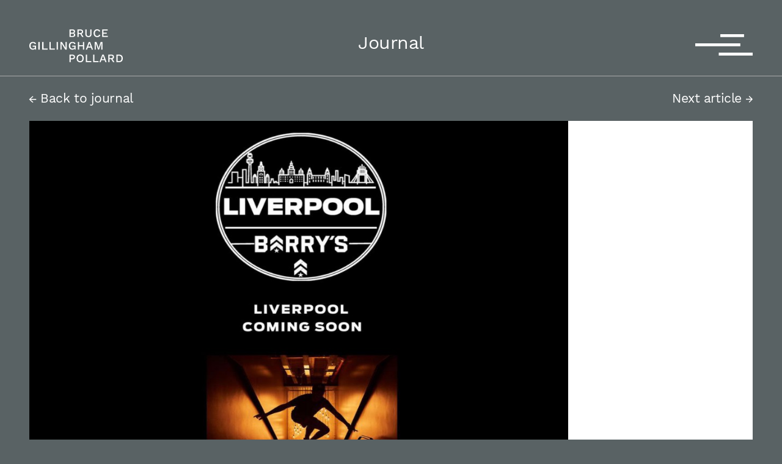

--- FILE ---
content_type: text/html; charset=UTF-8
request_url: https://www.brucegillinghampollard.com/journal/barrys-bootcamp/
body_size: 8234
content:
<!DOCTYPE html>
<html lang="en" class="no-js no-touch box-decoration-break prevent-transition-flash" data-useragent="Mozilla/5.0 (Macintosh; Intel Mac OS X 10_15_7) AppleWebKit/537.36 (KHTML, like Gecko) Chrome/131.0.0.0 Safari/537.36; ClaudeBot/1.0; +claudebot@anthropic.com)">
  <head>

    <meta charset="utf-8">
    <meta name="viewport" content="width=device-width, initial-scale=1">
    <meta name="format-detection" content="telephone=no">
    <meta name="format-detection" content="date=no">
    <meta name="format-detection" content="address=no">
    <meta name="format-detection" content="email=no">

    <script>
    (function() {
      var d = document.documentElement;
      d.className = d.className.replace('no-js', 'js');
    }());
    </script>

    <script>
      (function(i,s,o,g,r,a,m){i['GoogleAnalyticsObject']=r;i[r]=i[r]||function(){
        (i[r].q=i[r].q||[]).push(arguments)},i[r].l=1*new Date();a=s.createElement(o),
        m=s.getElementsByTagName(o)[0];a.async=1;a.src=g;m.parentNode.insertBefore(a,m)
      })(window,document,'script','https://www.google-analytics.com/analytics.js','ga');
      ga('create', 'UA-42071239-1', 'auto');
      ga('set', 'anonymizeIp', true);
      ga('send', 'pageview');
    </script>

    <link rel="icon" href="https://www.brucegillinghampollard.com/wp-content/themes/bgp-child/img/favicon-32.png">

    <!-- WordPress head -->
    <title>Barry&#8217;s Bootcamp  –  Bruce Gillingham Pollard</title>
<meta name='robots' content='max-image-preview:large' />
<link rel="alternate" title="oEmbed (JSON)" type="application/json+oembed" href="https://www.brucegillinghampollard.com/wp-json/oembed/1.0/embed?url=https%3A%2F%2Fwww.brucegillinghampollard.com%2Fjournal%2Fbarrys-bootcamp%2F" />
<link rel="alternate" title="oEmbed (XML)" type="text/xml+oembed" href="https://www.brucegillinghampollard.com/wp-json/oembed/1.0/embed?url=https%3A%2F%2Fwww.brucegillinghampollard.com%2Fjournal%2Fbarrys-bootcamp%2F&#038;format=xml" />
<style id='wp-img-auto-sizes-contain-inline-css' type='text/css'>
img:is([sizes=auto i],[sizes^="auto," i]){contain-intrinsic-size:3000px 1500px}
/*# sourceURL=wp-img-auto-sizes-contain-inline-css */
</style>
<style id='wp-block-library-inline-css' type='text/css'>
:root{--wp-block-synced-color:#7a00df;--wp-block-synced-color--rgb:122,0,223;--wp-bound-block-color:var(--wp-block-synced-color);--wp-editor-canvas-background:#ddd;--wp-admin-theme-color:#007cba;--wp-admin-theme-color--rgb:0,124,186;--wp-admin-theme-color-darker-10:#006ba1;--wp-admin-theme-color-darker-10--rgb:0,107,160.5;--wp-admin-theme-color-darker-20:#005a87;--wp-admin-theme-color-darker-20--rgb:0,90,135;--wp-admin-border-width-focus:2px}@media (min-resolution:192dpi){:root{--wp-admin-border-width-focus:1.5px}}.wp-element-button{cursor:pointer}:root .has-very-light-gray-background-color{background-color:#eee}:root .has-very-dark-gray-background-color{background-color:#313131}:root .has-very-light-gray-color{color:#eee}:root .has-very-dark-gray-color{color:#313131}:root .has-vivid-green-cyan-to-vivid-cyan-blue-gradient-background{background:linear-gradient(135deg,#00d084,#0693e3)}:root .has-purple-crush-gradient-background{background:linear-gradient(135deg,#34e2e4,#4721fb 50%,#ab1dfe)}:root .has-hazy-dawn-gradient-background{background:linear-gradient(135deg,#faaca8,#dad0ec)}:root .has-subdued-olive-gradient-background{background:linear-gradient(135deg,#fafae1,#67a671)}:root .has-atomic-cream-gradient-background{background:linear-gradient(135deg,#fdd79a,#004a59)}:root .has-nightshade-gradient-background{background:linear-gradient(135deg,#330968,#31cdcf)}:root .has-midnight-gradient-background{background:linear-gradient(135deg,#020381,#2874fc)}:root{--wp--preset--font-size--normal:16px;--wp--preset--font-size--huge:42px}.has-regular-font-size{font-size:1em}.has-larger-font-size{font-size:2.625em}.has-normal-font-size{font-size:var(--wp--preset--font-size--normal)}.has-huge-font-size{font-size:var(--wp--preset--font-size--huge)}.has-text-align-center{text-align:center}.has-text-align-left{text-align:left}.has-text-align-right{text-align:right}.has-fit-text{white-space:nowrap!important}#end-resizable-editor-section{display:none}.aligncenter{clear:both}.items-justified-left{justify-content:flex-start}.items-justified-center{justify-content:center}.items-justified-right{justify-content:flex-end}.items-justified-space-between{justify-content:space-between}.screen-reader-text{border:0;clip-path:inset(50%);height:1px;margin:-1px;overflow:hidden;padding:0;position:absolute;width:1px;word-wrap:normal!important}.screen-reader-text:focus{background-color:#ddd;clip-path:none;color:#444;display:block;font-size:1em;height:auto;left:5px;line-height:normal;padding:15px 23px 14px;text-decoration:none;top:5px;width:auto;z-index:100000}html :where(.has-border-color){border-style:solid}html :where([style*=border-top-color]){border-top-style:solid}html :where([style*=border-right-color]){border-right-style:solid}html :where([style*=border-bottom-color]){border-bottom-style:solid}html :where([style*=border-left-color]){border-left-style:solid}html :where([style*=border-width]){border-style:solid}html :where([style*=border-top-width]){border-top-style:solid}html :where([style*=border-right-width]){border-right-style:solid}html :where([style*=border-bottom-width]){border-bottom-style:solid}html :where([style*=border-left-width]){border-left-style:solid}html :where(img[class*=wp-image-]){height:auto;max-width:100%}:where(figure){margin:0 0 1em}html :where(.is-position-sticky){--wp-admin--admin-bar--position-offset:var(--wp-admin--admin-bar--height,0px)}@media screen and (max-width:600px){html :where(.is-position-sticky){--wp-admin--admin-bar--position-offset:0px}}

/*# sourceURL=wp-block-library-inline-css */
</style><style id='global-styles-inline-css' type='text/css'>
:root{--wp--preset--aspect-ratio--square: 1;--wp--preset--aspect-ratio--4-3: 4/3;--wp--preset--aspect-ratio--3-4: 3/4;--wp--preset--aspect-ratio--3-2: 3/2;--wp--preset--aspect-ratio--2-3: 2/3;--wp--preset--aspect-ratio--16-9: 16/9;--wp--preset--aspect-ratio--9-16: 9/16;--wp--preset--color--black: #000000;--wp--preset--color--cyan-bluish-gray: #abb8c3;--wp--preset--color--white: #ffffff;--wp--preset--color--pale-pink: #f78da7;--wp--preset--color--vivid-red: #cf2e2e;--wp--preset--color--luminous-vivid-orange: #ff6900;--wp--preset--color--luminous-vivid-amber: #fcb900;--wp--preset--color--light-green-cyan: #7bdcb5;--wp--preset--color--vivid-green-cyan: #00d084;--wp--preset--color--pale-cyan-blue: #8ed1fc;--wp--preset--color--vivid-cyan-blue: #0693e3;--wp--preset--color--vivid-purple: #9b51e0;--wp--preset--gradient--vivid-cyan-blue-to-vivid-purple: linear-gradient(135deg,rgb(6,147,227) 0%,rgb(155,81,224) 100%);--wp--preset--gradient--light-green-cyan-to-vivid-green-cyan: linear-gradient(135deg,rgb(122,220,180) 0%,rgb(0,208,130) 100%);--wp--preset--gradient--luminous-vivid-amber-to-luminous-vivid-orange: linear-gradient(135deg,rgb(252,185,0) 0%,rgb(255,105,0) 100%);--wp--preset--gradient--luminous-vivid-orange-to-vivid-red: linear-gradient(135deg,rgb(255,105,0) 0%,rgb(207,46,46) 100%);--wp--preset--gradient--very-light-gray-to-cyan-bluish-gray: linear-gradient(135deg,rgb(238,238,238) 0%,rgb(169,184,195) 100%);--wp--preset--gradient--cool-to-warm-spectrum: linear-gradient(135deg,rgb(74,234,220) 0%,rgb(151,120,209) 20%,rgb(207,42,186) 40%,rgb(238,44,130) 60%,rgb(251,105,98) 80%,rgb(254,248,76) 100%);--wp--preset--gradient--blush-light-purple: linear-gradient(135deg,rgb(255,206,236) 0%,rgb(152,150,240) 100%);--wp--preset--gradient--blush-bordeaux: linear-gradient(135deg,rgb(254,205,165) 0%,rgb(254,45,45) 50%,rgb(107,0,62) 100%);--wp--preset--gradient--luminous-dusk: linear-gradient(135deg,rgb(255,203,112) 0%,rgb(199,81,192) 50%,rgb(65,88,208) 100%);--wp--preset--gradient--pale-ocean: linear-gradient(135deg,rgb(255,245,203) 0%,rgb(182,227,212) 50%,rgb(51,167,181) 100%);--wp--preset--gradient--electric-grass: linear-gradient(135deg,rgb(202,248,128) 0%,rgb(113,206,126) 100%);--wp--preset--gradient--midnight: linear-gradient(135deg,rgb(2,3,129) 0%,rgb(40,116,252) 100%);--wp--preset--font-size--small: 13px;--wp--preset--font-size--medium: 20px;--wp--preset--font-size--large: 36px;--wp--preset--font-size--x-large: 42px;--wp--preset--spacing--20: 0.44rem;--wp--preset--spacing--30: 0.67rem;--wp--preset--spacing--40: 1rem;--wp--preset--spacing--50: 1.5rem;--wp--preset--spacing--60: 2.25rem;--wp--preset--spacing--70: 3.38rem;--wp--preset--spacing--80: 5.06rem;--wp--preset--shadow--natural: 6px 6px 9px rgba(0, 0, 0, 0.2);--wp--preset--shadow--deep: 12px 12px 50px rgba(0, 0, 0, 0.4);--wp--preset--shadow--sharp: 6px 6px 0px rgba(0, 0, 0, 0.2);--wp--preset--shadow--outlined: 6px 6px 0px -3px rgb(255, 255, 255), 6px 6px rgb(0, 0, 0);--wp--preset--shadow--crisp: 6px 6px 0px rgb(0, 0, 0);}:where(.is-layout-flex){gap: 0.5em;}:where(.is-layout-grid){gap: 0.5em;}body .is-layout-flex{display: flex;}.is-layout-flex{flex-wrap: wrap;align-items: center;}.is-layout-flex > :is(*, div){margin: 0;}body .is-layout-grid{display: grid;}.is-layout-grid > :is(*, div){margin: 0;}:where(.wp-block-columns.is-layout-flex){gap: 2em;}:where(.wp-block-columns.is-layout-grid){gap: 2em;}:where(.wp-block-post-template.is-layout-flex){gap: 1.25em;}:where(.wp-block-post-template.is-layout-grid){gap: 1.25em;}.has-black-color{color: var(--wp--preset--color--black) !important;}.has-cyan-bluish-gray-color{color: var(--wp--preset--color--cyan-bluish-gray) !important;}.has-white-color{color: var(--wp--preset--color--white) !important;}.has-pale-pink-color{color: var(--wp--preset--color--pale-pink) !important;}.has-vivid-red-color{color: var(--wp--preset--color--vivid-red) !important;}.has-luminous-vivid-orange-color{color: var(--wp--preset--color--luminous-vivid-orange) !important;}.has-luminous-vivid-amber-color{color: var(--wp--preset--color--luminous-vivid-amber) !important;}.has-light-green-cyan-color{color: var(--wp--preset--color--light-green-cyan) !important;}.has-vivid-green-cyan-color{color: var(--wp--preset--color--vivid-green-cyan) !important;}.has-pale-cyan-blue-color{color: var(--wp--preset--color--pale-cyan-blue) !important;}.has-vivid-cyan-blue-color{color: var(--wp--preset--color--vivid-cyan-blue) !important;}.has-vivid-purple-color{color: var(--wp--preset--color--vivid-purple) !important;}.has-black-background-color{background-color: var(--wp--preset--color--black) !important;}.has-cyan-bluish-gray-background-color{background-color: var(--wp--preset--color--cyan-bluish-gray) !important;}.has-white-background-color{background-color: var(--wp--preset--color--white) !important;}.has-pale-pink-background-color{background-color: var(--wp--preset--color--pale-pink) !important;}.has-vivid-red-background-color{background-color: var(--wp--preset--color--vivid-red) !important;}.has-luminous-vivid-orange-background-color{background-color: var(--wp--preset--color--luminous-vivid-orange) !important;}.has-luminous-vivid-amber-background-color{background-color: var(--wp--preset--color--luminous-vivid-amber) !important;}.has-light-green-cyan-background-color{background-color: var(--wp--preset--color--light-green-cyan) !important;}.has-vivid-green-cyan-background-color{background-color: var(--wp--preset--color--vivid-green-cyan) !important;}.has-pale-cyan-blue-background-color{background-color: var(--wp--preset--color--pale-cyan-blue) !important;}.has-vivid-cyan-blue-background-color{background-color: var(--wp--preset--color--vivid-cyan-blue) !important;}.has-vivid-purple-background-color{background-color: var(--wp--preset--color--vivid-purple) !important;}.has-black-border-color{border-color: var(--wp--preset--color--black) !important;}.has-cyan-bluish-gray-border-color{border-color: var(--wp--preset--color--cyan-bluish-gray) !important;}.has-white-border-color{border-color: var(--wp--preset--color--white) !important;}.has-pale-pink-border-color{border-color: var(--wp--preset--color--pale-pink) !important;}.has-vivid-red-border-color{border-color: var(--wp--preset--color--vivid-red) !important;}.has-luminous-vivid-orange-border-color{border-color: var(--wp--preset--color--luminous-vivid-orange) !important;}.has-luminous-vivid-amber-border-color{border-color: var(--wp--preset--color--luminous-vivid-amber) !important;}.has-light-green-cyan-border-color{border-color: var(--wp--preset--color--light-green-cyan) !important;}.has-vivid-green-cyan-border-color{border-color: var(--wp--preset--color--vivid-green-cyan) !important;}.has-pale-cyan-blue-border-color{border-color: var(--wp--preset--color--pale-cyan-blue) !important;}.has-vivid-cyan-blue-border-color{border-color: var(--wp--preset--color--vivid-cyan-blue) !important;}.has-vivid-purple-border-color{border-color: var(--wp--preset--color--vivid-purple) !important;}.has-vivid-cyan-blue-to-vivid-purple-gradient-background{background: var(--wp--preset--gradient--vivid-cyan-blue-to-vivid-purple) !important;}.has-light-green-cyan-to-vivid-green-cyan-gradient-background{background: var(--wp--preset--gradient--light-green-cyan-to-vivid-green-cyan) !important;}.has-luminous-vivid-amber-to-luminous-vivid-orange-gradient-background{background: var(--wp--preset--gradient--luminous-vivid-amber-to-luminous-vivid-orange) !important;}.has-luminous-vivid-orange-to-vivid-red-gradient-background{background: var(--wp--preset--gradient--luminous-vivid-orange-to-vivid-red) !important;}.has-very-light-gray-to-cyan-bluish-gray-gradient-background{background: var(--wp--preset--gradient--very-light-gray-to-cyan-bluish-gray) !important;}.has-cool-to-warm-spectrum-gradient-background{background: var(--wp--preset--gradient--cool-to-warm-spectrum) !important;}.has-blush-light-purple-gradient-background{background: var(--wp--preset--gradient--blush-light-purple) !important;}.has-blush-bordeaux-gradient-background{background: var(--wp--preset--gradient--blush-bordeaux) !important;}.has-luminous-dusk-gradient-background{background: var(--wp--preset--gradient--luminous-dusk) !important;}.has-pale-ocean-gradient-background{background: var(--wp--preset--gradient--pale-ocean) !important;}.has-electric-grass-gradient-background{background: var(--wp--preset--gradient--electric-grass) !important;}.has-midnight-gradient-background{background: var(--wp--preset--gradient--midnight) !important;}.has-small-font-size{font-size: var(--wp--preset--font-size--small) !important;}.has-medium-font-size{font-size: var(--wp--preset--font-size--medium) !important;}.has-large-font-size{font-size: var(--wp--preset--font-size--large) !important;}.has-x-large-font-size{font-size: var(--wp--preset--font-size--x-large) !important;}
/*# sourceURL=global-styles-inline-css */
</style>

<style id='classic-theme-styles-inline-css' type='text/css'>
/*! This file is auto-generated */
.wp-block-button__link{color:#fff;background-color:#32373c;border-radius:9999px;box-shadow:none;text-decoration:none;padding:calc(.667em + 2px) calc(1.333em + 2px);font-size:1.125em}.wp-block-file__button{background:#32373c;color:#fff;text-decoration:none}
/*# sourceURL=/wp-includes/css/classic-themes.min.css */
</style>
<link rel='stylesheet' id='main-css-css' href='https://www.brucegillinghampollard.com/wp-content/themes/bgp/scss/build/bundle.min.css?ver=1.0.0' type='text/css' media='all' />
<link rel='stylesheet' id='bgp-child-css' href='https://www.brucegillinghampollard.com/wp-content/themes/bgp-child/dist/main.css?ver=1.0.0' type='text/css' media='all' />
<script type="text/javascript" src="https://www.brucegillinghampollard.com/wp-includes/js/jquery/jquery.min.js?ver=3.7.1" id="jquery-core-js"></script>
<script type="text/javascript" src="https://www.brucegillinghampollard.com/wp-includes/js/jquery/jquery-migrate.min.js?ver=3.4.1" id="jquery-migrate-js"></script>
<link rel="https://api.w.org/" href="https://www.brucegillinghampollard.com/wp-json/" /><link rel="alternate" title="JSON" type="application/json" href="https://www.brucegillinghampollard.com/wp-json/wp/v2/posts/2282" /><link rel="EditURI" type="application/rsd+xml" title="RSD" href="https://www.brucegillinghampollard.com/xmlrpc.php?rsd" />
<link rel="canonical" href="https://www.brucegillinghampollard.com/journal/barrys-bootcamp/" />
<link rel='shortlink' href='https://www.brucegillinghampollard.com/?p=2282' />

		<!-- GA Google Analytics @ https://m0n.co/ga -->
		<script async src="https://www.googletagmanager.com/gtag/js?id=G-VX9J4JTWRV"></script>
		<script>
			window.dataLayer = window.dataLayer || [];
			function gtag(){dataLayer.push(arguments);}
			gtag('js', new Date());
			gtag('config', 'G-VX9J4JTWRV');
		</script>

	
  </head>
  <body class="wp-singular post-template-default single single-post postid-2282 single-format-standard wp-theme-bgp wp-child-theme-bgp-child theme-mid">

    <header class="site-header">

      <div class="logo">
        <a href="/" class="js-reset-splash">
          <svg xmlns="http://www.w3.org/2000/svg" width="152.047" height="53.765" viewBox="0 0 152.047 53.765"><title>Bruce Gillingham Pollard</title><g transform="translate(0 53.765)"><path d="M0,0H-4.742V12.321h2V7.673H0c2.651,0,4.331-1.438,4.331-3.827C4.331,1.437,2.651,0,0,0M-.317,5.974H-2.744V1.7H-.317c1.773,0,2.576.747,2.576,2.147s-.8,2.128-2.576,2.128M12.639-.187c-3.566,0-5.806,2.427-5.806,6.348s2.24,6.347,5.806,6.347c3.584,0,5.824-2.427,5.824-6.347S16.223-.187,12.639-.187m0,1.736c2.333,0,3.733,1.681,3.733,4.612s-1.4,4.611-3.733,4.611c-2.315,0-3.715-1.68-3.715-4.611s1.4-4.612,3.715-4.612M23.989,10.6V0h-2V12.321h8.793V10.6Zm11.742,0V0h-2V12.321h8.793V10.6ZM53.6,12.321h2.11L51.058,0H48.669L44.02,12.321h2.054L47.25,9.092h5.19ZM47.829,7.467l1.456-4,.523-1.736h.056l.56,1.774,1.418,3.957Zm18.388,4.854h2.3L65.172,7.169A3.394,3.394,0,0,0,67.785,3.7c0-2.315-1.661-3.7-4.312-3.7H58.451V12.321H60.43V7.393h2.651ZM60.43,1.7h2.875c1.624,0,2.408.653,2.408,2.016s-.784,2.016-2.408,2.016H60.43ZM75.906,0h-4.35V12.321h4.35c3.864,0,6.123-2.2,6.123-6.16S79.77,0,75.906,0m0,10.622H73.554V1.7h2.352c2.6,0,4.032,1.624,4.032,4.462s-1.437,4.461-4.032,4.461" transform="translate(70.018 -12.508)" fill="currentColor"/><path d="M0,0V1.643H3.771V2c0,1.9-1.437,2.837-3.3,2.837-2.521,0-3.846-1.68-3.846-4.63,0-2.931,1.493-4.611,3.808-4.611A3.133,3.133,0,0,1,3.64-2.352L5.47-3.23c-.952-2-2.52-2.912-5.078-2.912C-3.155-6.142-5.47-3.715-5.47.2c0,3.958,2.259,6.348,5.713,6.348A4.129,4.129,0,0,0,3.995,4.8L4.07,6.366H5.545V0ZM11.294-5.955h-2V6.366h2Zm6.217,10.6v-10.6h-2V6.366h8.793V4.648Zm11.742,0v-10.6h-2V6.366h8.793V4.648ZM41-5.955H39V6.366h2Zm14.319,0H53.466V2l.075,2.09h-.019l-1.213-2.3L47.567-5.955H45.215V6.366h1.829V-1.587L46.97-3.678h.018L48.183-1.4l4.761,7.766h2.371ZM64.294,0V1.643h3.771V2c0,1.9-1.437,2.837-3.3,2.837-2.52,0-3.846-1.68-3.846-4.63,0-2.931,1.494-4.611,3.808-4.611a3.133,3.133,0,0,1,3.211,2.054l1.83-.878c-.952-2-2.52-2.912-5.078-2.912-3.547,0-5.862,2.427-5.862,6.347,0,3.958,2.259,6.348,5.713,6.348A4.129,4.129,0,0,0,68.289,4.8l.075,1.568h1.475V0Zm17.38-5.955V-.728H75.589V-5.955h-2V6.366h2V.989h6.085V6.366h2.017V-5.955ZM96.012,6.366h2.109L93.473-5.955h-2.39L86.435,6.366h2.053l1.176-3.23h5.19ZM90.243,1.512l1.456-4,.523-1.736h.056l.56,1.773,1.419,3.958Zm23.224-7.467h-2.913L108.09,1.176l-.877,2.931h-.038l-.858-2.931-2.483-7.131h-2.969V6.366h1.849V-.765l-.15-3.4h.019l3.752,10.529H108l3.752-10.529h.019l-.131,3.4V6.366h1.83Z" transform="translate(5.47 -27.088)" fill="currentColor"/><path d="M0,0H4.928C7.859,0,9.446-1.307,9.446-3.416a2.827,2.827,0,0,0-2.52-2.819v-.019a2.613,2.613,0,0,0,2.2-2.688c0-2.11-1.326-3.379-4.275-3.379H0ZM1.96-7.019v-3.622H4.7c1.569,0,2.353.6,2.353,1.811S6.273-7.019,4.7-7.019Zm0,5.358v-3.7H5.022c1.568,0,2.352.672,2.352,1.848S6.59-1.661,5.022-1.661ZM20.685,0h2.3L19.639-5.153a3.392,3.392,0,0,0,2.614-3.472c0-2.315-1.662-3.7-4.313-3.7H12.918V0H14.9V-4.928h2.651ZM14.9-10.622h2.875c1.624,0,2.408.653,2.408,2.016S19.4-6.59,17.772-6.59H14.9Zm21.04-1.7H33.92v7.355c0,2.334-.952,3.417-3.024,3.417s-3.024-1.083-3.024-3.417v-7.355H25.856v7.6c0,3.267,1.773,4.91,5.04,4.91s5.041-1.643,5.041-4.91ZM50.2-3.267l-1.9-.635a3.075,3.075,0,0,1-3.174,2.353c-2.333,0-3.733-1.7-3.733-4.612,0-2.931,1.512-4.611,3.808-4.611a2.775,2.775,0,0,1,2.931,2.128l1.886-.84c-.747-2-2.483-3.024-4.929-3.024-3.528,0-5.787,2.427-5.787,6.347S41.537.187,45.1.187a5.048,5.048,0,0,0,5.1-3.454m5.115,1.549V-5.377h5.414v-1.68H55.314V-10.6H62.24v-1.717H53.317V0H62.5V-1.718Z" transform="translate(65.284 -41.257)" fill="currentColor"/></g></svg>
        </a>
      </div>

      <h1 class="page-title">Journal</h1>

      <nav class="site-nav">
        <input type="checkbox" class="nav-toggle-checkbox" id="nav-toggle" autocomplete="off">
        <label for="nav-toggle" class="nav-toggle-label">
          <svg xmlns="http://www.w3.org/2000/svg" width="124.939" height="46.153" viewBox="0 0 124.939 46.153"><path d="M54.574-39.991h51.589v-6.162H54.574Z" transform="translate(0 46.153)" fill="currentColor"/><path d="M0-20.081H98.077v-6.163H0Z" transform="translate(0 46.153)" fill="currentColor"/><path d="M51.14,0h73.8V-6.162H51.14Z" transform="translate(0 46.153)" fill="currentColor"/></svg>
          <span class="screen-reader-text">Toggle menu</span>
        </label>
        <div class="menu-wrapper">
          <ul id="menu-main-menu" class="menu"><li id="menu-item-25" class="menu-item menu-item-type-post_type menu-item-object-page menu-item-home menu-item-25"><a href="https://www.brucegillinghampollard.com/">Projects</a></li>
<li id="menu-item-2826" class="menu-item menu-item-type-post_type menu-item-object-page menu-item-2826"><a href="https://www.brucegillinghampollard.com/listings/">Listings</a></li>
<li id="menu-item-26" class="menu-item menu-item-type-post_type menu-item-object-page current_page_parent menu-item-26"><a href="https://www.brucegillinghampollard.com/journal/">Journal</a></li>
<li id="menu-item-27" class="menu-item menu-item-type-post_type menu-item-object-page menu-item-27"><a href="https://www.brucegillinghampollard.com/contact/">Contact</a></li>
</ul>        </div>
      </nav>

    </header>

    <main role="main">

<div class="journal-bar top">
  <a href="https://www.brucegillinghampollard.com/journal/" class="back"><svg xmlns="http://www.w3.org/2000/svg" width="11.508" height="11.319" viewBox="0 0 11.508 11.319"><path d="M0,0-1.05,1.05,3,4.914h-8.84V6.426H3L-1.05,10.269,0,11.319,5.67,5.67Z" transform="translate(5.838)" fill="currentColor"/></svg>
 Back to journal</a>
      <a href="https://www.brucegillinghampollard.com/journal/piccadilly-lights/">Next article <svg xmlns="http://www.w3.org/2000/svg" width="11.508" height="11.319" viewBox="0 0 11.508 11.319"><path d="M0,0-1.05,1.05,3,4.914h-8.84V6.426H3L-1.05,10.269,0,11.319,5.67,5.67Z" transform="translate(5.838)" fill="currentColor"/></svg>
</a>
  </div>


<article class="journal-post">
  <div class="inner">

    <div class="masthead">

      <section class="main-image">
        <div class="aspect-ratio-container">
          <img width="1185" height="870" src="https://www.brucegillinghampollard.com/wp-content/uploads/2022/02/Barrys-Website-crop.jpg" class="attachment-large size-large" alt="" sizes="(min-width: 1680px) 1182px, (min-width: 1024px) and (max-width: 1679px) 70vw, 94vw" decoding="async" fetchpriority="high" srcset="https://www.brucegillinghampollard.com/wp-content/uploads/2022/02/Barrys-Website-crop.jpg 1185w, https://www.brucegillinghampollard.com/wp-content/uploads/2022/02/Barrys-Website-crop-500x367.jpg 500w, https://www.brucegillinghampollard.com/wp-content/uploads/2022/02/Barrys-Website-crop-768x564.jpg 768w, https://www.brucegillinghampollard.com/wp-content/uploads/2022/02/Barrys-Website-crop-1000x734.jpg 1000w" />        </div>
      </section>

      <header class="post-header">
        <h1>Barry&#8217;s Bootcamp</h1>
                <p class="author">Charlotte Roberts</p>        <p>10.02.22</p>
      </header>

      
    </div>


    <div class="content">

      <section class="copy cms">
        <p>This week our wonderful client BARRY&#8217;S BOOTCAMP LTD announced the launch of their Liverpool opening in the summer of this year.</p>
<p>Liverpool standby for the best workout in the world from the market leaders&#8230;</p>
<p>For more information, please contact <a href="mailto:charlotte@brucegillinghampollard.com">Charlotte Roberts</a> or <a href="mailto:victoria@brucegillinghampollard.com">Victoria Broadhead</a></p>
      </section>

      
    </div>

    <section class="share">
      <h4>Share on</h4>
      <a href="https://www.facebook.com/sharer.php?u=https%3A%2F%2Fwww.brucegillinghampollard.com%2Fjournal%2Fbarrys-bootcamp%2F" target="_blank" rel="noopener" class="facebook"><svg xmlns="http://www.w3.org/2000/svg" xmlns:xlink="http://www.w3.org/1999/xlink" width="13.09" height="28.05" viewBox="0 0 13.09 28.05" preserveAspectRatio="xMidYMax"><title>Facebook</title><path d="M0,0H5.61V-14.025H9.774l.511-5.61H5.827v-2.242a1.189,1.189,0,0,1,1.239-1.349h3.147v-4.806L5.88-28.05c-4.811,0-5.9,3.585-5.9,5.879v2.536H-2.805v5.61H0Z" transform="translate(2.805 28.05)" fill="currentColor"/></svg>
</a>
      <a href="https://twitter.com/intent/tweet?url=https%3A%2F%2Fwww.brucegillinghampollard.com%2Fjournal%2Fbarrys-bootcamp%2F&text=Bruce%20Gillingham%20Pollard%3A%20Barry%26%238217%3Bs%20Bootcamp&via=BGPtweet" target="_blank" rel="noopener" class="twitter"><svg xmlns="http://www.w3.org/2000/svg" xmlns:xlink="http://www.w3.org/1999/xlink" width="26.54" height="21.23" viewBox="0 0 26.54 21.23" preserveAspectRatio="xMidYMax"><title>Twitter</title><path d="M0,0A11,11,0,0,1-3.46,1.3,5.47,5.47,0,0,0-7.433-.392a5.4,5.4,0,0,0-5.445,5.361,5.368,5.368,0,0,0,.141,1.222A15.545,15.545,0,0,1-23.961.591,5.262,5.262,0,0,0-24.7,3.286a5.345,5.345,0,0,0,2.423,4.46,5.508,5.508,0,0,1-2.466-.671v.067a5.385,5.385,0,0,0,4.37,5.256,5.533,5.533,0,0,1-1.436.188,5.583,5.583,0,0,1-1.025-.1,5.444,5.444,0,0,0,5.087,3.721,11.033,11.033,0,0,1-6.764,2.3,11.384,11.384,0,0,1-1.3-.075,15.61,15.61,0,0,0,8.349,2.408A15.257,15.257,0,0,0-1.972,5.591c0-.234,0-.464-.014-.694A10.948,10.948,0,0,0,.732,2.121,10.984,10.984,0,0,1-2.4,2.965,5.39,5.39,0,0,0,0,0" transform="translate(25.81 0.392)" fill="currentColor"/></svg>
</a>
      <a href="https://www.linkedin.com/shareArticle?mini=true&url=https%3A%2F%2Fwww.brucegillinghampollard.com%2Fjournal%2Fbarrys-bootcamp%2F&title=Bruce%20Gillingham%20Pollard%3A%20Barry%26%238217%3Bs%20Bootcamp" target="_blank" rel="noopener" class="linkedin"><svg xmlns="http://www.w3.org/2000/svg" xmlns:xlink="http://www.w3.org/1999/xlink" width="27.09" height="27.08" viewBox="0 0 27.09 27.08" preserveAspectRatio="xMidYMax"><title>LinkedIn</title><path d="M0,0H6.32V-18.056H0Z" transform="translate(0 27.084)" fill="currentColor"/><path d="M0,0A3.162,3.162,0,0,0,3.16-3.16,3.162,3.162,0,0,0,0-6.32,3.159,3.159,0,0,0-3.16-3.16,3.159,3.159,0,0,0,0,0" transform="translate(3.16 6.32)" fill="currentColor"/><path d="M0,0C0-4.872-1.051-8.133-6.73-8.133c-2.729,0-4.562,1.015-5.312,2.437h-.077V-8.133h-5.034V9.923h5.261V.973c0-2.36.446-4.645,3.367-4.645,2.875,0,3.108,2.7,3.108,4.8v8.8H0Z" transform="translate(27.083 17.161)" fill="currentColor"/></svg>
</a>
    </section>

  </div>
</article>

  <div class="journal-bar bottom">
    <a href="https://www.brucegillinghampollard.com/journal/piccadilly-lights/">Next article <svg xmlns="http://www.w3.org/2000/svg" width="11.508" height="11.319" viewBox="0 0 11.508 11.319"><path d="M0,0-1.05,1.05,3,4.914h-8.84V6.426H3L-1.05,10.269,0,11.319,5.67,5.67Z" transform="translate(5.838)" fill="currentColor"/></svg>
</a>
  </div>

    </main>

    <footer class="site-footer">
      <div class="copy">
        &copy; Bruce Gillingham Pollard 2013–26. All registered trademarks.
      </div>

      <nav class="footer-nav">
        <ul id="menu-footer-menu" class="menu"><li id="menu-item-34" class="menu-item menu-item-type-post_type menu-item-object-page menu-item-34"><a href="https://www.brucegillinghampollard.com/privacy/">Privacy</a></li>
<li id="menu-item-190" class="menu-item menu-item-type-post_type menu-item-object-page menu-item-190"><a href="https://www.brucegillinghampollard.com/terms-and-conditions/">Terms and conditions</a></li>
<li id="menu-item-191" class="menu-item menu-item-type-post_type menu-item-object-page menu-item-191"><a href="https://www.brucegillinghampollard.com/careers/">Careers</a></li>
<li id="menu-item-192" class="menu-item menu-item-type-post_type menu-item-object-page menu-item-192"><a href="https://www.brucegillinghampollard.com/faqs/">FAQs</a></li>
</ul>      </nav>
    </footer>

    <div class="naughty-browser">
      <p>You are using the Microsoft Internet Explorer web browser, which is out of date. Our web site will not function as intended.</p>
      <p>Please <a href="microsoft-edge:https://www.brucegillinghampollard.com/journal/barrys-bootcamp/">try using Microsoft Edge</a>, the latest browser from Microsoft.</p>
      <p>Alternatively, <a href="https://browsehappy.com/" target="_blank" rel="noopener">visit browsehappy.com</a> for information on other modern web browsers.</p>
    </div>

    <script type="speculationrules">
{"prefetch":[{"source":"document","where":{"and":[{"href_matches":"/*"},{"not":{"href_matches":["/wp-*.php","/wp-admin/*","/wp-content/uploads/*","/wp-content/*","/wp-content/plugins/*","/wp-content/themes/bgp-child/*","/wp-content/themes/bgp/*","/*\\?(.+)"]}},{"not":{"selector_matches":"a[rel~=\"nofollow\"]"}},{"not":{"selector_matches":".no-prefetch, .no-prefetch a"}}]},"eagerness":"conservative"}]}
</script>
<script type="text/javascript" src="https://www.brucegillinghampollard.com/wp-content/themes/bgp/js/build/bundle.min.js" id="main-js-js"></script>
<script type="text/javascript" src="https://www.brucegillinghampollard.com/wp-content/themes/bgp-child/dist/main.js" id="bgp-child-js"></script>
  </body>
</html>


--- FILE ---
content_type: text/css
request_url: https://www.brucegillinghampollard.com/wp-content/themes/bgp/scss/build/bundle.min.css?ver=1.0.0
body_size: 6688
content:
/*!
 * A custom theme for BGP
 * Design by bibliothequedesign.com
 * Dev by joshharrison.net
 */html,body,div,span,applet,object,iframe,h1,h2,h3,h4,h5,h6,p,blockquote,pre,a,abbr,acronym,address,big,cite,code,del,dfn,em,img,ins,kbd,q,s,samp,small,strike,strong,sub,sup,tt,var,b,u,i,center,dl,dt,dd,ol,ul,li,fieldset,form,label,legend,table,caption,tbody,tfoot,thead,tr,th,td,article,aside,canvas,details,embed,figure,figcaption,footer,header,hgroup,menu,nav,output,ruby,section,summary,time,mark,audio,video{margin:0;padding:0;border:0;font-size:100%;font:inherit;vertical-align:baseline}body{line-height:1}ol,ul{list-style:none}blockquote,q{quotes:none}blockquote:before,blockquote:after,q:before,q:after{content:'';content:none}table{border-collapse:collapse;border-spacing:0}@font-face{font-family:'Work Sans';font-style:normal;font-weight:400;src:url("../../fonts/work-sans-v5-latin-regular.woff2") format("woff2"),url("../../fonts/work-sans-v5-latin-regular.woff") format("woff")}@font-face{font-family:'Work Sans';font-style:normal;font-weight:600;src:url("../../fonts/work-sans-v5-latin-600.woff2") format("woff2"),url("../../fonts/work-sans-v5-latin-600.woff") format("woff")}html{-webkit-text-size-adjust:100%;-webkit-tap-highlight-color:transparent;-webkit-font-smoothing:antialiased;-moz-osx-font-smoothing:grayscale;font-feature-settings:"kern" 1;-webkit-font-kerning:normal;font-kerning:normal;overflow-y:scroll}*{box-sizing:border-box}.prevent-transition-flash *{transition:none !important}body,input{font:21px/1.24 'Work Sans', sans-serif}@media (max-width: 768px){body,input{font-size:18px}}@media (max-width: 600px){body,input{font-size:16px}}body{padding-top:124px}@media (max-width: 768px){body{padding-top:60px}}body.theme-mid{color:#fff;background:#596264}body.theme-dark{color:#fff;background:#232323}header,main,footer{letter-spacing:-0.02em}main{display:block;padding:48px 48px 24px;max-width:1584px;box-sizing:content-box;margin:0 auto}@media (max-width: 768px){main{padding:24px 16px}}.single-post main{padding-top:0;padding-bottom:0}a{text-decoration:none;color:inherit}img{max-width:100%;height:auto}strong,b{font-weight:600}.screen-reader-text{border:0;clip:rect(0 0 0 0);height:1px;margin:-1px;overflow:hidden;padding:0;position:absolute;width:1px;white-space:nowrap}.aspect-ratio-container{position:relative}.aspect-ratio-container>*{position:absolute;left:0;top:0;width:100%;height:100%}.cms{overflow:hidden}.cms a{background-image:linear-gradient(to bottom, currentColor 0%, currentColor 100%);background-size:1px 1px;background-repeat:repeat-x;background-position:left 90%}.cms a:hover{background:none}.cms.no-link-styling a{background:none}.cms h1,.cms h2,.cms h3,.cms h4,.cms h5,.cms h6{font-size:1em;font-weight:600;margin-bottom:.8em}.cms p{margin-bottom:.8em}.cms ol{list-style-type:decimal;margin:0 0 .8em 2em}.cms ol ul{margin-bottom:0}.cms ul{list-style-type:disc;margin:0 0 .8em 2em}.cms ul ul{margin-bottom:0}.cms hr{border:0;border-bottom:1px solid #000;background:transparent;margin:0 0 .8em}.cms blockquote{padding-left:0.5em;margin:0 0 0 1.4em}.cms iframe{width:100%;display:block;margin:0 auto .8em}.cms img{max-width:100%;height:auto;display:block;margin:.8em 0}.cms .wp-caption{max-width:100%}.cms .alignnone{margin:.8em 0}.cms .aligncenter,.cms div.aligncenter{margin:.8em auto}.cms .alignright{float:right;margin:.8em 0 .8em .8em}.cms .alignleft{float:left;margin:.8em .8em .8em 0}.cms a img.alignright{float:right;margin:.8em 0 .8em .8em}.cms a img.alignnone{margin:.8em 0}.cms a img.alignleft{float:left;margin:.8em .8em .8em 0}.cms a img.aligncenter{display:block;margin:.8em auto}.cms .wp-caption.alignnone{margin:0 .8em .8em 0}.cms .wp-caption.alignleft{margin:0 .8em .8em 0}.cms .wp-caption.alignright{margin:0 0 .8em .8em}.cms .wp-caption img{border:none}.cms .wp-caption p.wp-caption-text{font-size:1em}.cms .screen-reader-text{clip:rect(1px, 1px, 1px, 1px);position:absolute !important;white-space:nowrap;height:1px;width:1px;overflow:hidden}.cms .screen-reader-text:focus{background-color:#fff;border-radius:3px;box-shadow:0 0 2px 2px rgba(0,0,0,0.6);clip:auto !important;color:#000;display:block;font-size:14px;font-size:0.875rem;font-weight:bold;height:auto;left:5px;line-height:normal;padding:15px 23px 14px;text-decoration:none;top:5px;width:auto;z-index:100000}.cms>*:last-child{margin-bottom:0}.contact .key-details{font-size:33px;line-height:1.3;letter-spacing:-0.035em}@media (max-width: 1515px){.contact .key-details{font-size:26px}}@media (max-width: 768px){.contact .key-details{font-size:22px}}@media (max-width: 600px){.contact .key-details{font-size:16px}}.contact .key-details a{display:inline-block}.contact .key-details+.contact-a-department{margin-top:24px}.contact .social{display:flex;align-items:flex-end;margin-top:6px;margin-bottom:24px}@media (max-width: 768px){.contact .social{margin-top:24px;margin-bottom:30px}}.contact .social li{margin-right:15px}@media (max-width: 768px){.contact .social li{margin-right:10px}}.contact .social a{transition:opacity 200ms}.contact .social a:hover{opacity:0.7}.contact .social svg{width:22px;height:24px}.contact .social .facebook svg{width:16px}@media (max-width: 768px){.contact .social svg{width:18px;height:18px}.contact .social .facebook svg{width:12px}}.contact .index{margin-top:48px}.contact .index h2{margin-bottom:13px}.contact .index-filter{display:flex;flex-wrap:wrap;align-items:center;margin:0 -12px 24px}.contact .index-filter h4{font-size:14px;line-height:1.29;text-transform:uppercase;letter-spacing:0.06em;margin:0 12px;width:8.33%}@media (max-width: 1023px){.contact .index-filter h4{width:80px}}@media (max-width: 500px){.contact .index-filter h4{width:100%;margin-bottom:10px}}.contact .index-filter select{margin:0 12px;width:16.67%}@media (max-width: 1023px){.contact .index-filter select{width:calc(50% - 76px)}}@media (max-width: 500px){.contact .index-filter select{width:calc(50% - 24px)}}.contact .index-results{width:100%;margin-bottom:48px}@media (max-width: 1680px){.contact .index-results{font-size:16px}}@media (max-width: 1300px){.contact .index-results{font-size:14px}}.contact .index-results tr.filter-hidden-0,.contact .index-results tr.filter-hidden-1{display:none}.contact .index-results th,.contact .index-results td{text-align:left;padding:8px 24px 8px 0;border-top:1px solid #aaa}.contact .index-results th{width:17%}.contact .index-results .job-title{width:15%}.contact .index-results .team{width:14%}.contact .index-results .tel{white-space:nowrap;width:17%}.contact .index-results .email{width:30%}.contact .index-results .linkedin{width:7%;padding-right:0;text-align:right;white-space:nowrap}@media (max-width: 1023px){.contact .index-results{display:block;line-height:1.4}.contact .index-results tbody{display:block}.contact .index-results tr{display:flex;flex-wrap:wrap;border-top:1px solid #aaa;padding:8px 0}.contact .index-results th,.contact .index-results td{display:block;border:none !important;width:100% !important;padding-top:0;padding-bottom:0;padding-right:0;white-space:normal}.contact .index-results th:empty,.contact .index-results td:empty{display:none}.contact .index-results .job-title::after{content:',';display:inline-block;margin-right:0.3em}.contact .index-results .job-title,.contact .index-results .team{width:auto !important}.contact .index-results .email{word-wrap:break-word}.contact .index-results .linkedin{text-align:left}}.contact .no-results{display:none;text-align:center}.contact .no-results.show{display:table-cell}.error-404{height:60vh;display:flex;flex-direction:column;width:100%;justify-content:center;text-align:center}.error-404 p{margin-bottom:12px}.error-404 a{color:#918e6f}.filter-bar{display:flex;flex-wrap:wrap;font-size:14px;line-height:1.29;margin:0 -12px 24px}@media (max-width: 768px){.filter-bar{flex-direction:column}.filter-bar.journal-filter{margin-top:-16px}}.filter-bar h4{text-transform:uppercase;letter-spacing:0.06em;width:8.33%;padding:0 12px;margin-top:9px}@media (max-width: 1680px){.filter-bar h4{width:130px}}@media (max-width: 768px){.filter-bar h4 label{cursor:pointer}.filter-bar h4 label::after{content:' +'}}.filter-bar .filter-toggle{display:none}@media (max-width: 768px){.filter-bar .filter-toggle:checked+h4 label::after{content:' x';text-transform:none;position:relative;top:-1px}.filter-bar .filter-toggle:checked ~ .filters{max-height:500px;opacity:1}}.filter-bar .filters{display:flex;flex-wrap:wrap;align-items:flex-start;flex:1;margin:-12px 0}@media (max-width: 1680px){.filter-bar .filters{justify-content:flex-start}}@media (max-width: 768px){.filter-bar .filters{opacity:0;max-height:0;transition:300ms;overflow:hidden;margin-top:0}}@media (max-width: 600px){.filter-bar .filters{flex-direction:column;flex-wrap:nowrap}}.filter-bar a{min-width:calc(16.66% - 2px);white-space:nowrap;padding:8px 24px 8px 8px;margin:12px;border:1px solid #777;position:relative}@media (max-width: 1680px){.filter-bar a{min-width:0}}@media (max-width: 600px){.filter-bar a{margin-bottom:0}.filter-bar a:last-child{margin-bottom:12px}}.theme-mid .filter-bar a,.theme-dark .filter-bar a{border-color:#aaa}.filter-bar a::after{content:'+';position:absolute;right:8px;top:7px}.filter-bar a.active::after{content:'x'}.flip-card{perspective:1000px;position:relative;width:100%;height:0;cursor:pointer}.flip-card .flip-title{position:absolute;left:0;bottom:calc(100% + 9px);font-size:14px;line-height:1;text-transform:uppercase;letter-spacing:0.06em;transition:color 200ms;transform:translate3d(0, 0, 0)}.flip-card .flip-title:hover{color:#918e6f}.flip-card .flip-title::after{content:'';display:inline-block;background:url(../../img/flip.svg) no-repeat 0 0;background-size:100% auto;width:19px;height:10px;margin-left:6px;vertical-align:baseline}@media (max-width: 600px){.flip-card .flip-title::after{width:16px;height:8px}}@media (max-width: 600px){.flip-card .flip-title{font-size:11px}}.flip-card .face{position:absolute;width:100%;height:100%;transition:transform 1000ms;transform-style:preserve-3d;-webkit-backface-visibility:hidden;backface-visibility:hidden}.flip-card .face.front{z-index:1;transform:rotateY(0deg)}.flip-card .face.back{z-index:0;transform:rotateY(180deg);background:#e8e6df}.flip-card.flipped .face.front{z-index:0;transform:rotateY(-180deg)}.flip-card.flipped .face.back{z-index:1;transform:rotateY(0deg)}.flip-card img{display:block;width:100%;height:100%;object-fit:cover}.flip-card .scroll{position:absolute;left:0;right:0;top:0;height:100%;overflow:hidden}.flip-card.scrollable .scroll{overflow-y:auto;-webkit-overflow-scrolling:touch}.highlighter span{background-image:linear-gradient(to left, #e8e6df 0%, #e8e6df 100%);background-size:0 0%;background-repeat:repeat-y;background-position:left top;transition:background-size 1000ms;-webkit-box-decoration-break:clone;box-decoration-break:clone}.highlighter.large-padding span{padding:0.07em 12px}.highlighter.small-padding span{padding:0.01em 4px}.no-box-decoration-break .highlighter span{padding:0}.highlighter.triggered span{background-size:100% 100%}.journal-bar{display:flex;padding:24px 0}@media (max-width: 768px){.journal-bar{padding:16px 0}}.journal-bar.top{justify-content:space-between}.journal-bar .back svg{transform:rotate(180deg)}.journal-bar.bottom{justify-content:center}.journal-bar.bottom .page-numbers{margin-left:0.2em;margin-right:0.2em}.journal-bar.bottom .page-numbers.current{opacity:0.75}.journal-bar.bottom .page-numbers.next{margin-left:0.5em}.journal-bar.bottom .page-numbers.prev{margin-right:0.5em}.journal-bar.bottom .page-numbers.prev svg{transform:rotate(180deg)}.journal-bar a,.journal-bar span.page-numbers{transition:opacity 200ms}.journal-bar a:hover,.journal-bar span.page-numbers:hover{opacity:0.75}.journal-post{background:#fff;color:#000;overflow:hidden}.journal-post .inner{margin:0 -12px;position:relative}.journal-post .masthead{display:flex;align-items:flex-end;flex-wrap:wrap}.journal-post .masthead .main-image{width:calc(75% - 24px);margin-left:12px}@media (max-width: 1023px){.journal-post .masthead .main-image{width:100%;margin:0 12px 24px}}@media (max-width: 768px){.journal-post .masthead .main-image{margin-bottom:16px}}.journal-post .masthead .main-image .aspect-ratio-container{padding-bottom:66.7%}.journal-post .masthead .post-header{width:25%;margin-right:12px;padding:0 24px}@media (max-width: 1023px){.journal-post .masthead .post-header{width:calc(75% - 24px);margin-left:12px}}@media (max-width: 768px){.journal-post .masthead .post-header{width:100%;padding:0 16px}}.journal-post .masthead .post-header h1{margin-bottom:16px;font-size:30px;line-height:1.2}@media (max-width: 1400px){.journal-post .masthead .post-header h1{font-size:24px;margin-bottom:10px}}.journal-post .masthead .post-header h2{margin-bottom:16px}@media (max-width: 1400px){.journal-post .masthead .post-header h2{margin-bottom:10px}}@media (max-width: 1400px){.journal-post .masthead .post-header h2,.journal-post .masthead .post-header p{font-size:14px}}.journal-post .masthead .callout{position:absolute;z-index:3;right:0;top:0;background:#fff;width:calc(41.67% - 12px);padding:36px 36px 24px 24px;font-size:48px;line-height:1.25;letter-spacing:-0.02em}@media (max-width: 1400px){.journal-post .masthead .callout{font-size:30px}}@media (max-width: 1023px){.journal-post .masthead .callout{font-size:20px;padding:24px;margin-right:12px}}@media (max-width: 768px){.journal-post .masthead .callout{position:static;width:100%;margin:0 12px;padding:16px 16px 0}}.journal-post .content{display:flex;justify-content:space-between;flex-wrap:wrap}.journal-post .content .copy{width:calc(41.67% - 24px);margin-left:12px;padding:24px;font-size:14px;line-height:1.29}@media (max-width: 1300px){.journal-post .content .copy{width:calc(50% - 24px)}}@media (max-width: 1023px){.journal-post .content .copy{width:100%;margin:0 12px;max-width:40em}}@media (max-width: 768px){.journal-post .content .copy{padding:16px}}.journal-post .content .slideshow{width:calc(50% - 24px);margin-top:auto;margin-right:12px;padding-top:24px}@media (max-width: 1023px){.journal-post .content .slideshow{width:100%;margin-left:12px;padding:24px 24px 0}}@media (max-width: 768px){.journal-post .content .slideshow{padding:16px 16px 0}}.journal-post .content .slideshow .thumbs{display:flex;flex-wrap:wrap;margin:0 -12px}@media (max-width: 768px){.journal-post .content .slideshow .thumbs{margin:0 -8px}}.journal-post .content .slideshow .thumbs li{width:16.67%;padding:0 12px;margin-bottom:24px}@media (max-width: 768px){.journal-post .content .slideshow .thumbs li{width:25%;padding:0 8px;margin-bottom:16px}}.journal-post .content .slideshow .thumbs img{transition:opacity 200ms;will-change:opacity;cursor:pointer;opacity:0.7}.journal-post .content .slideshow .thumbs img:hover,.journal-post .content .slideshow .thumbs img.active{opacity:1}.journal-post .content .slideshow .aspect-ratio-container{padding-bottom:66.7%}.journal-post .share{padding:26px 0;width:calc(50% - 12px);float:right}@media (max-width: 1023px){.journal-post .share{width:auto;margin:0 12px;padding:24px;float:none}}@media (max-width: 768px){.journal-post .share{padding:16px}}.journal-post .share h4{display:inline-block;margin-right:8px}.journal-post .share a{display:inline-block;padding:8px 0;transition:opacity 200ms}.journal-post .share a:hover{opacity:0.7}.journal-post .share svg{width:18px;height:18px}.journal-post .share .facebook svg{width:10px}.journal-posts .container{margin:0 -12px;display:flex;flex-wrap:wrap}@media (max-width: 768px){.journal-posts .container{margin:0 -4px}}.journal-posts .overflow-detect{overflow:hidden;max-height:100%}.journal-posts article{background:#fff;color:#000;margin:12px;min-height:150px;display:flex;overflow:hidden}@media (max-width: 768px){.journal-posts article{margin:4px}}.journal-posts article.one{width:calc(100% - 24px);height:548px}@media (max-width: 1023px){.journal-posts article.one{flex-direction:column;height:auto}}@media (max-width: 768px){.journal-posts article.one{width:calc(100% - 8px)}}.journal-posts article.one .img{width:calc(50% + 12px);position:relative}@media (max-width: 1023px){.journal-posts article.one .img{width:100%;padding-bottom:62.6%}}.journal-posts article.one .img img{position:absolute;left:0;top:0;width:100%;height:100%;object-fit:cover}.journal-posts article.one .text{width:calc(50% - 12px)}@media (max-width: 1023px){.journal-posts article.one .text{width:100%}}.journal-posts article.one .text h1{font-size:30px;line-height:1.2}@media (max-width: 768px){.journal-posts article.one .text h1{font-size:18px}}.journal-posts article.one .overflow-detect{max-height:calc(100% - 50px)}@media (max-width: 1023px){.journal-posts article.one .overflow-detect{max-height:200px}}.journal-posts article.three{width:calc(33.33% - 24px);flex-direction:column}@media (max-width: 1023px){.journal-posts article.three{width:calc(50% - 24px)}.journal-posts article.three:nth-child(8n-2){width:100%}}@media (max-width: 768px){.journal-posts article.three{width:calc(50% - 8px)}}.journal-posts article.three .text{height:240px}.journal-posts article.three .text .copy{margin-top:12px}@media (max-width: 1400px){.journal-posts article.three .text{height:160px}.journal-posts article.three .text .three-up-meta p{margin-bottom:5px}.journal-posts article.three .text .three-up-meta p:last-child{margin-bottom:0}.journal-posts article.three .text .copy{display:none}}@media (max-width: 1023px){.journal-posts article.three .text{height:128px}.journal-posts article.three .text .three-up-meta{font-size:14px;line-height:1.29}}@media (max-width: 768px){.journal-posts article.three .text{height:72px}.journal-posts article.three .text .three-up-meta{display:none}}.journal-posts article.three .text h1{font-size:30px;line-height:1.2}@media (max-width: 1023px){.journal-posts article.three .text h1{font-size:21px;line-height:1.24}}@media (max-width: 768px){.journal-posts article.three .text h1{font-size:16px;margin:0}}.journal-posts article.three .img{height:320px;position:relative}@media (max-width: 1023px){.journal-posts article.three .img{height:auto;padding-bottom:62.6%}}.journal-posts article.three .img img{position:absolute;left:0;top:0;width:100%;height:100%;object-fit:cover}.journal-posts article.four{width:calc(25% - 24px);height:270px}@media (max-width: 1400px){.journal-posts article.four{flex-direction:column;height:auto}}@media (max-width: 1023px){.journal-posts article.four{width:calc(50% - 24px)}}@media (max-width: 768px){.journal-posts article.four{width:calc(50% - 8px)}}.journal-posts article.four .img{width:50%;position:relative}@media (max-width: 1400px){.journal-posts article.four .img{width:100%;height:170px;order:2}}@media (max-width: 1023px){.journal-posts article.four .img{height:auto;padding-bottom:62.6%}}.journal-posts article.four .img img{position:absolute;left:0;top:0;width:100%;height:100%;object-fit:cover}.journal-posts article.four .text{width:50%}@media (max-width: 1400px){.journal-posts article.four .text{width:100%;height:128px}.journal-posts article.four .text .meta{margin-bottom:5px}.journal-posts article.four .text .meta:last-child{margin-bottom:0}}@media (max-width: 768px){.journal-posts article.four .text{height:72px}.journal-posts article.four .text .meta{display:none}}.journal-posts article.four h1{font-size:21px;line-height:1.24}@media (max-width: 768px){.journal-posts article.four h1{margin:0;font-size:16px}}.journal-posts article.four .copy{font-size:14px;line-height:1.29}.journal-posts .text{padding:24px;letter-spacing:-0.035em;position:relative}@media (max-width: 768px){.journal-posts .text{padding:16px}}.journal-posts .text h1{margin-bottom:12px}.journal-posts .text h1.single-line{overflow:hidden;white-space:nowrap;text-overflow:ellipsis}.journal-posts .text h1 a{transition:opacity 200ms}.journal-posts .text h1 a:hover{opacity:0.7}.journal-posts .text .copy{font-size:21px;line-height:1.24}@media (max-width: 768px){.journal-posts .text .copy{font-size:16px}}.journal-posts .text .copy p{margin-bottom:12px}.journal-posts .text .copy p:last-child{margin-bottom:0}.journal-posts .text .meta{font-size:14px;line-height:1.29;margin-bottom:12px}.journal-posts .text .meta:last-child{margin-bottom:0}.journal-posts .text .bottom{margin-top:24px}.journal-posts .text .continue{background-image:linear-gradient(to bottom, currentColor 0%, currentColor 100%);background-size:1px 1px;background-repeat:repeat-x;background-position:left 90%}.journal-posts .text .continue:hover{background:none}.journal-search{display:flex;flex-wrap:wrap;font-size:14px;line-height:1.29;margin:-16px -12px 12px}@media (max-width: 768px){.journal-search{flex-direction:column}}.journal-search label{text-transform:uppercase;letter-spacing:0.06em;width:8.33%;padding:0 12px;margin-top:20px}@media (max-width: 1680px){.journal-search label{width:130px}}.journal-search .search-field{min-width:calc(33.33% - 24px);margin:12px;position:relative}@media (max-width: 1680px){.journal-search .search-field{min-width:0;max-width:500px;flex:1}}@media (max-width: 768px){.journal-search .search-field{max-width:none}}.journal-search .search-field .clear-search{position:absolute;z-index:2;padding:20px 8px;right:0;top:50%;transform:translateY(-53%)}.journal-search #journal-search-field{-webkit-appearance:none;-moz-appearance:none;appearance:none;border:1px solid #aaa;border-radius:0;background:transparent;padding:8px;outline:none;color:inherit;font-size:inherit;width:100%}.journal-search #journal-search-field::-webkit-search-decoration,.journal-search #journal-search-field::-webkit-search-cancel-button,.journal-search #journal-search-field::-webkit-search-results-button,.journal-search #journal-search-field::-webkit-search-results-decoration{display:none}.journal-search #journal-search-field::-ms-clear{display:none}.journal-search-submit{display:none}.search-no-results{min-height:50vh}.lazy-load img{opacity:0;transition:opacity 500ms}.lazy-load img.lazy-load-loaded{opacity:1}.naughty-browser{display:none}html[data-useragent*='MSIE'] .naughty-browser,html[data-useragent*='rv:11'] .naughty-browser{display:block;position:fixed;background:#000;color:#fff;padding:20px;text-align:center;left:0;right:0;top:0;z-index:500}html[data-useragent*='MSIE'] .naughty-browser p+p,html[data-useragent*='rv:11'] .naughty-browser p+p{margin-top:0.3em}html[data-useragent*='MSIE'] .naughty-browser a,html[data-useragent*='rv:11'] .naughty-browser a{text-decoration:underline}html[data-useragent*='MSIE'] .naughty-browser a:hover,html[data-useragent*='rv:11'] .naughty-browser a:hover{text-decoration:none}.recent-projects{border-top:1px solid #000;margin-top:48px;padding-top:48px}@media (max-width: 600px){.recent-projects{margin-top:16px;padding-top:16px}}.recent-projects .title{text-align:center;color:#918e6f;font-size:30px;letter-spacing:-0.02em;margin-bottom:24px}@media (max-width: 600px){.recent-projects .title{font-size:22px;margin-bottom:12px}}.recent-projects .projects-grid{margin:48px -12px 0}@media (max-width: 600px){.recent-projects .projects-grid{margin-top:16px}}.recent-projects .project{width:25%;padding:0 12px 48px}@media (max-width: 1260px){.recent-projects .project{width:33.3%}}@media (max-width: 1023px){.recent-projects .project{width:50%}}@media (max-width: 600px){.recent-projects .project{width:100%}}.recent-projects .cms{font-size:14px;line-height:1.29}.recent-projects .image.aspect-ratio-container{padding-bottom:66.7%;margin-bottom:18px}.recent-projects .image.aspect-ratio-container img{object-fit:cover}.recent-projects h1{font-size:21px;line-height:1.24;margin-bottom:13px}.keep-together{display:inline-block}.site-footer{border-top:1px solid #cac9ba;padding:26px 48px 38px;display:flex;flex-wrap:wrap;justify-content:space-between;color:#918e6f;font-size:18px;letter-spacing:-0.035em}@media (max-width: 768px){.site-footer{font-size:16px;padding:16px 16px 24px}}@media (max-width: 600px){.site-footer{flex-direction:column}}.theme-mid .site-footer,.theme-dark .site-footer{border-top-color:#aaa;color:#fff}.site-footer .copy{margin-right:5%;margin-bottom:10px}.site-footer .menu{display:flex}@media (max-width: 600px){.site-footer .menu{flex-direction:column}}.site-footer .menu li{margin-right:20px}@media (max-width: 600px){.site-footer .menu li{margin-right:0}}.site-footer .menu li:last-child{margin-right:0}.site-footer .menu a{transition:opacity 200ms}.site-footer .menu a:hover{opacity:0.8}.site-header{position:fixed;left:0;top:0;width:100%;z-index:10;background:#fff;padding:48px 0 0 48px;border-bottom:1px solid #cac9ba}@media (max-width: 768px){.site-header{padding:0;display:flex;align-items:flex-end}}@media (min-width: 769px){.site-header{transition:transform 500ms}.scroll-sniffer--not-at-top .site-header{transform:translateY(-70px)}}.theme-mid .site-header{background:#596264;border-bottom-color:#aaa}.theme-dark .site-header{background:#232323;border-bottom-color:#aaa}.site-header .logo{width:153px;transition:transform 500ms;margin-bottom:22px;transform-origin:bottom left}@media (max-width: 768px){.site-header .logo{width:80px;margin:16px 0 10px 16px}}@media (min-width: 769px){.scroll-sniffer--not-at-top .site-header .logo{transform:scale(0.45) translateY(17px)}}.site-header .logo a{display:block;transition:opacity 200ms}.site-header .logo a:hover{opacity:0.8}.site-header .logo svg{display:block;width:100%;height:auto}.site-header .page-title{color:#918e6f;font-size:30px;position:absolute;left:50%;transform:translateX(-50%);bottom:36px}@media (min-width: 769px){.site-header .page-title{transition:transform 500ms}.scroll-sniffer--not-at-top .site-header .page-title{transform:translateX(-50%) translateY(30px) scale(0.7)}}@media (max-width: 768px){.site-header .page-title{position:static;flex:1;font-size:16px;padding:16px 16px 14px;transform:none;text-align:center}}.theme-mid .site-header .page-title,.theme-dark .site-header .page-title{color:#fff}.site-header .site-nav{position:absolute;right:0;bottom:0;padding:0 48px 30px 0;line-height:1}@media (max-width: 768px){.site-header .site-nav{position:relative;padding:0 16px 0 24px}}.site-header .site-nav .nav-toggle-checkbox{display:none}.site-header .site-nav .nav-toggle-checkbox:checked ~ .menu-wrapper{max-height:500px;transition-delay:0ms}.site-header .site-nav .nav-toggle-checkbox:checked ~ .menu-wrapper .menu{transform:translateY(0);pointer-events:all}.site-header .site-nav .nav-toggle-label{cursor:pointer;transition:opacity 200ms;display:inline-block}@media (min-width: 769px){.site-header .site-nav .nav-toggle-label{transition:opacity 200ms,transform 500ms}.scroll-sniffer--not-at-top .site-header .site-nav .nav-toggle-label{transform:translate(19px, 24px) scale(0.589)}}@media (max-width: 768px){.site-header .site-nav .nav-toggle-label{padding:20px 0 10px}}.site-header .site-nav .nav-toggle-label:hover{opacity:0.6}.site-header .site-nav svg{width:93.70px;height:34.62px}@media (max-width: 768px){.site-header .site-nav svg{width:55px;height:20.31px}}.site-header .site-nav .menu-wrapper{position:absolute;z-index:10;white-space:nowrap;border-top:1px solid #fff;top:calc(100% - 1px);right:0;overflow:hidden;max-height:0;transition:max-height 0ms 300ms;font-size:30px;line-height:1.4}@media (max-width: 1680px){.site-header .site-nav .menu-wrapper{font-size:21px}}.theme-mid .site-header .site-nav .menu-wrapper{border-top-color:#596264}.theme-dark .site-header .site-nav .menu-wrapper{border-top-color:#232323}.site-header .site-nav .menu-wrapper .menu{transform:translateY(-100%);transition:transform 300ms;pointer-events:none;background:#fff;padding:24px 48px 24px 24px;border-bottom:1px solid #cac9ba;border-left:1px solid #cac9ba}.theme-mid .site-header .site-nav .menu-wrapper .menu{border-color:#aaa;background:#596264}.theme-dark .site-header .site-nav .menu-wrapper .menu{border-color:#aaa;background:#232323}.site-header .site-nav .menu-wrapper .menu a{color:#918e6f;transition:opacity 200ms}.theme-mid .site-header .site-nav .menu-wrapper .menu a,.theme-dark .site-header .site-nav .menu-wrapper .menu a{color:#fff}.site-header .site-nav .menu-wrapper .menu a:hover{opacity:0.8}#splash{position:fixed;left:0;top:0;width:100%;height:100%;z-index:100}#splash canvas{position:absolute;left:0;top:0;width:100%;height:100%}.js .page-template-tpl-projects.splash-enabled .site-header,.js .page-template-tpl-projects.splash-enabled main,.js .page-template-tpl-projects.splash-enabled .site-footer{visibility:hidden}.js .page-template-tpl-projects.splash-enabled.splash-exit-start .site-header,.js .page-template-tpl-projects.splash-enabled.splash-exit-start main,.js .page-template-tpl-projects.splash-enabled.splash-exit-start .site-footer,.js .page-template-tpl-projects.splash-enabled.splash-run .site-header,.js .page-template-tpl-projects.splash-enabled.splash-run main,.js .page-template-tpl-projects.splash-enabled.splash-run .site-footer{visibility:visible}.story-blocks{display:flex;flex-wrap:wrap;position:relative;z-index:1}@media (max-width: 1023px){.story-blocks{max-width:792px;margin:0 auto}}@media (max-width: 768px){.story-blocks{margin-top:24px}}.story-blocks .story-block{width:50%;position:relative;z-index:1}.view-blocks .story-blocks .story-block{outline:1px solid red}.view-blocks .story-blocks .story-block::after{content:attr(data-block-title);position:absolute;left:5px;top:5px;background:red;font-size:14px;padding:10px}@media (max-width: 1023px){.story-blocks .story-block{width:100%}}@media (min-width: 1024px){.story-blocks .story-block:nth-child(even).large-project .flip-card .flip-title,.story-blocks .story-block:nth-child(even).project_statement.style-2 .flip-card .flip-title,.story-blocks .story-block:nth-child(even).two-projects_two-stats .flip-card .flip-title,.story-blocks .story-block:nth-child(even).project_stat_statement .flip-card .flip-title{left:12px}}.story-blocks .statement{font-size:48px;line-height:1.25;letter-spacing:-0.02em;max-width:16em}@media (min-width: 1024px) and (max-width: 1600px), (min-width: 601px) and (max-width: 800px){.story-blocks .statement{font-size:30px}}@media (max-width: 600px){.story-blocks .statement{font-size:25px}}.story-blocks .quote blockquote{font-size:24px;line-height:1.2;letter-spacing:-0.02em;max-width:18em}@media (min-width: 1024px) and (max-width: 1600px), (min-width: 601px) and (max-width: 800px){.story-blocks .quote blockquote{font-size:18px}}@media (min-width: 1024px) and (max-width: 1200px){.story-blocks .quote blockquote{font-size:16px}}@media (max-width: 600px){.story-blocks .quote blockquote{font-size:13px}}.story-blocks .quote cite{font-size:18px;line-height:1.23;letter-spacing:0.06em;text-transform:uppercase;margin-top:12px;display:inline-block;max-width:15em}@media (min-width: 1024px) and (max-width: 1600px), (min-width: 601px) and (max-width: 800px){.story-blocks .quote cite{font-size:14px}}@media (min-width: 1024px) and (max-width: 1200px){.story-blocks .quote cite{font-size:12px}}@media (max-width: 1023px){.story-blocks .quote cite{font-size:14px}}@media (max-width: 600px){.story-blocks .quote cite{font-size:11px}}.story-blocks .stat .number{font-size:90px;line-height:1;margin-top:0.085em;margin-bottom:0.085em;letter-spacing:-0.02em}@media (min-width: 1024px) and (max-width: 1600px), (min-width: 601px) and (max-width: 800px){.story-blocks .stat .number{font-size:45px}}@media (min-width: 1024px) and (max-width: 1200px){.story-blocks .stat .number{font-size:40px}}@media (max-width: 600px){.story-blocks .stat .number{font-size:30px}}.story-blocks .stat .number span{padding:0 4px}.story-blocks .stat .label{font-size:21px;line-height:1.23;letter-spacing:0.06em;text-transform:uppercase;margin-top:12px;display:inline-block;max-width:15em}@media (min-width: 1024px) and (max-width: 1600px), (min-width: 601px) and (max-width: 800px){.story-blocks .stat .label{font-size:16px}}@media (max-width: 600px){.story-blocks .stat .label{font-size:10px;margin-top:4px}}.story-blocks .stat .label span{padding:1px 4px}.story-blocks .stat span{background-image:linear-gradient(to left, #e8e6df 0%, #e8e6df 100%);background-size:100% 100%;background-repeat:repeat-y;background-position:left top;transition:background-size 1000ms;-webkit-box-decoration-break:clone;box-decoration-break:clone}.no-box-decoration-break .story-blocks .stat span{padding:0 !important}.story-blocks .flip-card .pad{padding:24px}@media (max-width: 600px){.story-blocks .flip-card.large-text{font-size:14px}.story-blocks .flip-card.large-text .pad{padding:10px}}.story-blocks .flip-card.medium-text{font-size:17px}@media (max-width: 600px){.story-blocks .flip-card.medium-text{font-size:14px}.story-blocks .flip-card.medium-text .pad{padding:10px}}.story-blocks .image{position:relative}.story-blocks .image .image-title{position:absolute;left:0;top:-24px;height:24px;font-size:14px;line-height:1;text-transform:uppercase;letter-spacing:0.06em}.story-blocks .large-project .flip-card{padding-bottom:66.7%}.story-blocks .project_statement.style-1 .flex{display:flex;flex-direction:column;height:100%}.story-blocks .project_statement.style-1 .project{width:calc((100% / 6 * 5) - 12px);margin-left:auto}@media (max-width: 1023px){.story-blocks .project_statement.style-1 .project{order:2}}@media (max-width: 600px){.story-blocks .project_statement.style-1 .project{width:85%}}.story-blocks .project_statement.style-1 .project .flip-card{padding-bottom:55%}.story-blocks .project_statement.style-1 .statement{padding:20px 48px 40px;display:flex;align-items:center;flex:1;max-width:none}@media (max-width: 1023px){.story-blocks .project_statement.style-1 .statement{padding:20px 0 60px 48px}}@media (max-width: 600px){.story-blocks .project_statement.style-1 .statement{padding-left:20px}}.story-blocks .project_statement.style-2 .flex{display:flex}.story-blocks .project_statement.style-2 .project{width:50%}.story-blocks .project_statement.style-2 .project .flip-card{padding-bottom:133.3%}.story-blocks .project_statement.style-2 .statement{width:50%;padding-left:48px;display:flex;align-items:center;max-width:7.5em}@media (min-width: 1024px) and (max-width: 1200px){.story-blocks .project_statement.style-2 .statement{padding-left:20px}}@media (max-width: 600px){.story-blocks .project_statement.style-2 .statement{padding:0 0 0 16px;max-width:none;font-size:20px}}.story-blocks .statement_quote_project .statement{min-height:50%;padding:48px;display:flex;align-items:center}@media (min-width: 1024px) and (max-width: 1600px), (min-width: 601px) and (max-width: 800px){.story-blocks .statement_quote_project .statement{padding:20px 48px}}@media (max-width: 1023px){.story-blocks .statement_quote_project .statement{min-height:0;padding:35px 0 35px 48px}}@media (max-width: 600px){.story-blocks .statement_quote_project .statement{padding-left:20px}}.story-blocks .statement_quote_project .flex-1{display:flex;flex-direction:column;height:100%}.story-blocks .statement_quote_project .flex-2{display:flex;flex-wrap:wrap;min-height:50%}@media (max-width: 600px){.story-blocks .statement_quote_project .flex-2{min-height:0}}.story-blocks .statement_quote_project .quote-wrapper{width:50%;padding-right:48px;padding-bottom:48px}@media (min-width: 1024px) and (max-width: 1200px){.story-blocks .statement_quote_project .quote-wrapper{padding-right:20px}}@media (max-width: 600px){.story-blocks .statement_quote_project .quote-wrapper{padding-right:20px;padding-bottom:30px}}.story-blocks .statement_quote_project .project{width:50%}.story-blocks .statement_quote_project .project .flip-card{padding-bottom:66.7%}.story-blocks .two-projects_two-stats .flex{display:flex;flex-direction:column;height:100%}.story-blocks .two-projects_two-stats .flex .row-1{display:flex}.story-blocks .two-projects_two-stats .flex .row-1 .stat-wrapper{align-items:flex-end;padding:0 0 48px 48px}@media (min-width: 1024px) and (max-width: 1200px){.story-blocks .two-projects_two-stats .flex .row-1 .stat-wrapper{padding-left:20px}}@media (max-width: 600px){.story-blocks .two-projects_two-stats .flex .row-1 .stat-wrapper{padding:0 0 30px 20px}}.story-blocks .two-projects_two-stats .flex .row-2{display:flex}.story-blocks .two-projects_two-stats .flex .row-2 .stat-wrapper{padding:48px 0 0 48px}@media (min-width: 1024px) and (max-width: 1200px){.story-blocks .two-projects_two-stats .flex .row-2 .stat-wrapper{padding:20px}}@media (max-width: 600px){.story-blocks .two-projects_two-stats .flex .row-2 .stat-wrapper{padding:20px 0 30px 20px}}.story-blocks .two-projects_two-stats .flex .row-2 .flip-title{left:12px}.story-blocks .two-projects_two-stats .project{width:50%}.story-blocks .two-projects_two-stats .project .flip-card{padding-bottom:66.7%}.story-blocks .two-projects_two-stats .stat-wrapper{width:50%;display:flex}@media (max-width: 1023px){.story-blocks .two-projects_two-stats .row-1 .stat-wrapper{align-items:flex-start;padding-bottom:0}.story-blocks .two-projects_two-stats .row-2 .stat-wrapper{padding-left:0;padding-bottom:0}}.story-blocks .project_stat_statement .flex-1{display:flex;height:100%;flex-wrap:wrap;align-items:flex-start}.story-blocks .project_stat_statement .flex-2{display:flex;flex-wrap:wrap;width:100%}.story-blocks .project_stat_statement .flex-2 .project{width:50%}.story-blocks .project_stat_statement .flex-2 .project .flip-card{padding-bottom:66.7%}.story-blocks .project_stat_statement .flex-2 .stat-wrapper{width:50%;display:flex;align-items:center;padding-left:48px}@media (min-width: 1024px) and (max-width: 1200px){.story-blocks .project_stat_statement .flex-2 .stat-wrapper{padding:20px}}@media (max-width: 600px){.story-blocks .project_stat_statement .flex-2 .stat-wrapper{padding-left:20px}}.story-blocks .project_stat_statement .statement{width:100%;padding:20px 48px;max-width:14.5em;margin:0 auto}@media (max-width: 1023px){.story-blocks .project_stat_statement .statement{padding:48px}}.story-blocks .stat_project_statement .flex{height:100%;display:flex;flex-wrap:wrap}.story-blocks .stat_project_statement .stat-wrapper{padding:48px 48px 0;width:50%}@media (min-width: 1024px) and (max-width: 1200px){.story-blocks .stat_project_statement .stat-wrapper{padding:20px}}@media (max-width: 600px){.story-blocks .stat_project_statement .stat-wrapper{padding:20px 20px 0 20px}}.story-blocks .stat_project_statement .project{width:50%}.story-blocks .stat_project_statement .project .flip-card{padding-bottom:66.7%}.story-blocks .stat_project_statement .project .flip-title{left:12px}.story-blocks .stat_project_statement .statement{padding:48px 0 48px 48px;width:100%;max-width:none;min-height:50%;display:flex;align-items:center}@media (min-width: 1024px) and (max-width: 1200px){.story-blocks .stat_project_statement .statement{padding-left:20px}}@media (max-width: 1023px){.story-blocks .stat_project_statement .statement{min-height:0;padding:48px}}@media (max-width: 1023px){.large-project:nth-last-child(2){order:8}}.styled-select{display:inline-block;font-size:14px;font-family:'Work Sans', sans-serif;color:#fff;line-height:1.29;padding:6px 30px 8px 8px;max-width:100%;box-sizing:border-box;margin:0;border:1px solid #aaa;border-radius:0;-webkit-appearance:none;-moz-appearance:none;appearance:none;background-color:#232323;background-image:url("../../img/dropdown.svg");background-repeat:no-repeat;background-position:right 8px top 50%;background-size:15px 8px}.text-page{margin:0 auto 48px;max-width:780px;font-size:14px;line-height:1.29;letter-spacing:-0.02em}.text-page .text-page-title{font-size:21px;letter-spacing:0.06em;text-transform:uppercase;text-align:center;margin-bottom:16px;line-height:1.1}.text-page .cms h1,.text-page .cms h2,.text-page .cms h3{font-weight:400;letter-spacing:0.06em;text-transform:uppercase;border-top:1px solid #cac9ba;margin-top:16px;padding-top:16px;margin-bottom:16px;line-height:1.1}.text-page .cms h1{font-size:21px}.text-page .cms h2{font-size:18px}.text-page .cms hr{border-bottom-color:#cac9ba;margin-top:16px;margin-bottom:16px}


--- FILE ---
content_type: text/css
request_url: https://www.brucegillinghampollard.com/wp-content/themes/bgp-child/dist/main.css?ver=1.0.0
body_size: 3297
content:
.screen-reader-text{position:absolute;overflow:hidden;width:1px;height:1px;padding:0;border:0;margin:0;clip:rect(1px,1px,1px,1px)}.units figure{position:relative}.units figure:before{display:block;content:"";width:100%}.listing-headline{font-size:50px}.listing-standfirst{text-align:center;font-size:40px}.details{color:#fff;background:#232323;padding:109px 48px 84px}.details h2{margin:0 0 16px;text-transform:uppercase}.details>div{margin:0 14.43% 0 auto;width:652px}.details article:not(.location){margin:0 13.43% 0 auto}.details dl{margin:74px 0 0}.details dd,.details dt{display:inline-flex;border-top:1px solid #fff;padding:20px 0;width:50%;font-size:18px}.details dt{float:left}.disclaimer{font-size:18px;line-height:1.3333333333;margin:58px 0 70px}.filters>div{background:#fff;display:none;flex-wrap:wrap;justify-content:space-between;padding:0 8px}.filters-listings>a{letter-spacing:.0625rem}.filters-listings>a::before{content:" ";display:inline-block;background:url(../images/arrow.svg) no-repeat;width:14px;height:15px;margin:0 9px 0 0;transform:rotate(90deg);transition:transform 250ms}.filters .toggle-trigger.active{color:rgba(0,0,0,.2)}.filters .toggle-trigger.active+ul{display:block}.filters>div>ul>li:first-of-type,.filters>div>ul>li>ul{margin:6px 0 7px}.filters>div>ul>li:first-of-type{color:#000;padding-left:14px}.filters>div ul li{margin:0 0 7px;letter-spacing:.0625rem}.filters ul ul{display:none}.filters>div>ul:first-of-type{margin:0 0 0 21px}.filters>div>ul:last-of-type{margin:0 21px 0 0}.filters li ul li a.active,.filters>div>ul a:hover{color:#918d6f;position:relative}.filters li ul li a.active::before,.filters>div>ul a:hover::before{content:" ";display:inline-block;background:url(../images/cross.svg) 0 0/contain no-repeat;width:10.8px;height:10.2px;top:6px;left:-15px;position:absolute}.filters .children{max-height:100px;overflow:scroll;margin:0 0 0 1.25rem;white-space:nowrap}.filters .children::-webkit-scrollbar{display:none}.filters-visible .filters>div{display:flex}.filters-visible .filters>a{color:rgba(0,0,0,.2)}.filters-visible .filters>a::before{background:url(../images/arrow-grey.svg) no-repeat;transform:rotate(-90deg)}.links{order:3;font-size:14px;margin:0 0 18px;justify-content:space-between}.links a{text-decoration:underline}.links a:hover{text-decoration:none}.listing-images{width:57.7vw;padding:0 0 86px}.listing-images div{display:flex;flex-direction:row;justify-content:space-between;position:relative}.listing-images figure:first-of-type{align-self:flex-start;margin:-9.27vw 0 0}.listing-images figure:last-of-type{margin:7.76vw 0 0;align-self:flex-end}.listing-options{font-size:20px;justify-content:space-between;left:0;top:174px;padding:0 64px;position:absolute;text-transform:uppercase;width:100%;z-index:2}.listing-wrap{margin:0 auto;padding:0 48px}.listing-hero{order:4;padding-top:66.03%}.listing-headline{margin:23px 0 38px -3px;order:2;max-width:600px}.listing-image{display:block;margin:0 auto;max-width:1336px;padding-top:40.425%}.listing-portrait{padding-top:66.45%;width:38.3%}.listing-portrait img{height:auto}.listing-header{flex-direction:column;width:100%}.listing-header .meta{font-size:18px}.listing section{position:relative}.listing-description{margin:124px 7.55% 0 auto;max-width:620px;width:33.95%}.listing-description h2{margin:0 0 16px}.post-type-archive-listings main,.single-listings main{padding:48px 0 0}.single-listings main{max-width:unset}.post-type-archive-listings main,.tax-location main,.tax-type main{margin-bottom:15vw;padding:0 64px;max-width:unset}.location{width:880px;margin:54px auto 0}.location h2{margin:0 0 18px}.location img{width:100%}.map{overflow:hidden;padding-bottom:72.5%;position:relative;height:0}.map iframe{left:0;top:0;height:100%;width:100%;position:absolute}.acf-map img{max-width:inherit!important}.meta{letter-spacing:.0625rem;display:flex;flex-direction:row;order:1;text-transform:uppercase;width:100%}.meta.agent-details{margin:10px 0 0;text-transform:unset;letter-spacing:unset;justify-content:space-between}.meta.agent-details a{text-decoration:underline}.meta.agent-details a:hover{text-decoration:none}.meta.agent-details p{font-size:21px}.meta.agent-details p:first-of-type{text-align:left}.next{display:block}.saved>a{letter-spacing:.0625rem}.saved>a::after{content:" ";display:inline-block;background:url(../images/plus.svg) no-repeat;width:14px;height:14px;margin:0 0 0 9px}.standfirst{padding:232px 0 202px;margin:0 auto;max-width:1337px;width:69.63%}.standfirst>:not(:last-of-type){margin:0 0 16px}.swiper{margin-left:auto;margin-right:auto;position:relative;overflow:hidden;list-style:none;padding:0;z-index:1}.swiper-vertical>.swiper-wrapper{flex-direction:column}.swiper-wrapper{position:relative;width:100%;height:100%;z-index:1;display:flex;transition-property:transform;box-sizing:content-box}.swiper-android .swiper-slide,.swiper-wrapper{transform:translate3d(0,0,0)}.swiper-pointer-events{touch-action:pan-y}.swiper-pointer-events.swiper-vertical{touch-action:pan-x}.swiper-slide{flex-shrink:0;width:100%;height:100%;position:relative;transition-property:transform}.swiper-slide-invisible-blank{visibility:hidden}.swiper-button-next,.swiper-button-prev{position:absolute;top:50%;width:calc(var(--swiper-navigation-size)/ 44 * 27);height:var(--swiper-navigation-size);margin-top:calc(0px - var(--swiper-navigation-size)/ 2);z-index:10;cursor:pointer;display:flex;align-items:center;justify-content:center;color:var(--swiper-navigation-color,var(--swiper-theme-color))}.swiper-button-next.swiper-button-disabled,.swiper-button-prev.swiper-button-disabled{opacity:.35;cursor:auto;pointer-events:none}.swiper-button-next:after,.swiper-button-prev:after{font-family:swiper-icons;font-size:var(--swiper-navigation-size);text-transform:none!important;letter-spacing:0;text-transform:none;font-variant:initial;line-height:1}.swiper-button-prev,.swiper-rtl .swiper-button-next{left:10px;right:auto}.swiper-button-prev:after,.swiper-rtl .swiper-button-next:after{content:"prev"}.swiper-button-next,.swiper-rtl .swiper-button-prev{right:10px;left:auto}.swiper-button-next:after,.swiper-rtl .swiper-button-prev:after{content:"next"}.swiper-button-lock{display:none}.swiper-pagination{position:absolute;text-align:center;transition:opacity .3s;transform:translate3d(0,0,0);z-index:10}.swiper-pagination.swiper-pagination-hidden{opacity:0}.swiper-horizontal>.swiper-pagination-bullets,.swiper-pagination,.swiper-pagination-bullets.swiper-pagination-horizontal,.swiper-pagination-custom,.swiper-pagination-fraction{bottom:15px;left:auto;right:16px;width:auto}.swiper-pagination-bullet{width:10px;height:10px;margin:0 4px;display:inline-block;border-radius:50%;border:1px solid #fff;background:rgba(255,255,255,0);opacity:var(--swiper-pagination-bullet-inactive-opacity,1)}button.swiper-pagination-bullet{border:none;margin:0;padding:0;box-shadow:none;-webkit-appearance:none;appearance:none}.swiper-pagination-clickable .swiper-pagination-bullet{cursor:pointer}.swiper-pagination-bullet:only-child{display:none!important}.swiper-pagination-bullet-active{opacity:var(--swiper-pagination-bullet-opacity,1);background:#fff}.swiper-horizontal>.swiper-pagination-bullets .swiper-pagination-bullet,.swiper-pagination-horizontal.swiper-pagination-bullets .swiper-pagination-bullet{margin:0 var(--swiper-pagination-bullet-horizontal-gap,4px)}.swiper-horizontal>.swiper-pagination-bullets.swiper-pagination-bullets-dynamic .swiper-pagination-bullet,.swiper-pagination-horizontal.swiper-pagination-bullets.swiper-pagination-bullets-dynamic .swiper-pagination-bullet{transition:transform .2s,left .2s}.swiper-horizontal.swiper-rtl>.swiper-pagination-bullets-dynamic .swiper-pagination-bullet{transition:transform .2s,right .2s}.tile{font-size:15px}.tile header{padding:15px 0 0}.tile figure{position:relative}.tile figure::before{content:" ";display:block;padding-top:75.5%}.tile p>a{text-decoration:underline}.tile p>a:hover{text-decoration:none}.tile h3{font-size:40px;margin:13px 0 14px;line-height:1.25;position:relative}.tile h3 span{display:block;width:85%}.tile>a{display:block}.tiles-1 .tile{grid-row-start:1}.tiles-1 .tile:first-of-type{grid-column-start:3;grid-column-end:3}.tiles-1 .tile:nth-of-type(2){grid-column-start:1;grid-column-end:2}.tiles-1 .tile:nth-of-type(3){grid-column-start:4;grid-column-end:4}.tiles-1 .tile:nth-of-type(2),.tiles-1 .tile:nth-of-type(3){margin-top:75.5%}.tiles-1 .tile:nth-of-type(4){margin-top:72.8%;grid-column-start:2;grid-column-end:4}.tiles-1 .tile:nth-of-type(5){margin-top:307.75%;grid-column-start:1;grid-column-end:2}.tiles-1 .tile:nth-of-type(6){margin-top:307.75%;grid-column-start:4;grid-column-end:4}.tiles-1 .tile:nth-of-type(7){margin-top:383.15%;grid-column-start:2;grid-column-end:3}.tiles-1 .tile:nth-of-type(8){margin-top:221.25%;grid-column-start:3;grid-column-end:5}.tiles-2 .tile{grid-row-start:1}.tiles-2 .tile:first-of-type{grid-column-start:2;grid-column-end:2}.tiles-2 .tile:nth-of-type(2){grid-column-start:1;grid-column-end:1;margin-top:75.5%}.tiles-2 .tile:nth-of-type(3){grid-column-start:3;grid-column-end:3;margin-top:75.5%}.tiles-2 .tile:nth-of-type(4){margin-top:150.8%;grid-column-start:4;grid-column-end:4}.tiles-2 .tile:nth-of-type(5){margin-top:109%;grid-column-start:1;grid-column-end:3}.tiles-2 .tile:nth-of-type(6){margin-top:383.25%;grid-column-start:3;grid-column-end:3}.tiles-2 .tile:nth-of-type(7){margin-top:458.65%;grid-column-start:2;grid-column-end:2}.tiles-2 .tile:nth-of-type(8){margin-top:257.4%;grid-column-start:3;grid-column-end:5}.tiles-3 .tile{grid-row-start:1}.tiles-3 .tile:first-of-type{grid-column-start:2;grid-column-end:4}.tiles-3 .tile:nth-of-type(2){grid-column-start:1;grid-column-end:2}.tiles-3 .tile:nth-of-type(3){grid-column-start:4;grid-column-end:4}.tiles-3 .tile:nth-of-type(2),.tiles-3 .tile:nth-of-type(3){margin-top:157%}.tiles-3 .tile:nth-of-type(4){margin-top:232.5%;grid-column-start:3;grid-column-end:3}.tiles-3 .tile:nth-of-type(5){margin-top:148.5%;grid-column-start:1;grid-column-end:3}.tiles-3 .tile:nth-of-type(6){margin-top:464.75%;grid-column-start:3;grid-column-end:3}.tiles-3 .tile:nth-of-type(7){margin-top:540.15%;grid-column-start:1;grid-column-end:1}.tiles-3 .tile:nth-of-type(8){margin-top:540.15%;grid-column-start:4;grid-column-end:4}.tiles{display:grid;grid-template-rows:repeat(auto,1fr);grid-template-columns:repeat(4,23.66%);grid-column-gap:1.7857%;padding:0 0 72px}.tiles-1:not(:first-of-type){margin-top:-16.15%}.tiles-1:not(:first-of-type) .tile:first-of-type{grid-column-start:2}.tiles-2:not(:first-of-type){margin-top:-16.25%}.tiles-3:not(:first-of-type){margin-top:-16.15%}.units{background:#e7e5df;padding:40px 0 90px;overflow:hidden}.units h2{margin:0 0 24px 26.145vw}.units a{display:block;text-decoration:underline}.units a:not(:first-of-type){margin:10px 0 0}.units figure{margin:0 0 12px;width:21.89vw}.units figure:before{padding-top:76.4285714286%}.units h3{margin:0 0 13px;font-size:40px}.units ul{overflow:auto;font-size:15px}.units ul::-webkit-scrollbar{display:none}.units p{letter-spacing:.0625rem;text-transform:uppercase}.units li:first-of-type{margin:0 0 0 26.145vw}.units li:not(:first-of-type){margin:0 0 0 31px}.call-to-action{flex-direction:column;padding:0 53.15% 0 0}.copy-listing h2{font-size:18px;text-transform:uppercase}.copy-listing>:not(h2,img){font-size:27px;line-height:1.33;margin-bottom:35px}.copy-listing>:last-child{margin-bottom:0}.email{margin:13px 0 0}.save{text-align:center}.whatsapp{margin:13px 0 0;text-align:right}.flex{display:flex}@media (max-width:1680px){.listing-headline{font-size:31.25px}.listing-standfirst{font-size:25px}.links{margin:0 0 12.5px}.listing-headline{margin:14px 0 23.75px -2px}.listing-description{margin:78.75px 7.55% 0 auto}.meta li,.meta p{font-size:16px}.standfirst{padding:145px 0 126.25px;max-width:800px}.tile h3,.units h3{font-size:27px}.copy-listing>:not(h2,img){font-size:22px}}@media (max-width:1360px){.tile{width:100%}.tiles-1 .tile,.tiles-2 .tile,.tiles-3 .tile{margin-top:0;width:100%}.tiles-1 .tile:nth-of-type(2),.tiles-1 .tile:nth-of-type(3),.tiles-1 .tile:nth-of-type(4),.tiles-1 .tile:nth-of-type(5),.tiles-1 .tile:nth-of-type(6),.tiles-1 .tile:nth-of-type(7),.tiles-1 .tile:nth-of-type(8),.tiles-2 .tile:nth-of-type(2),.tiles-2 .tile:nth-of-type(3),.tiles-2 .tile:nth-of-type(4),.tiles-2 .tile:nth-of-type(5),.tiles-2 .tile:nth-of-type(6),.tiles-2 .tile:nth-of-type(7),.tiles-2 .tile:nth-of-type(8),.tiles-3 .tile:nth-of-type(2),.tiles-3 .tile:nth-of-type(3),.tiles-3 .tile:nth-of-type(4),.tiles-3 .tile:nth-of-type(5),.tiles-3 .tile:nth-of-type(6),.tiles-3 .tile:nth-of-type(7),.tiles-3 .tile:nth-of-type(8){margin-top:0}.tiles-1 .tile:first-of-type,.tiles-1 .tile:first-of-type>*,.tiles-1 .tile:nth-of-type(3),.tiles-1 .tile:nth-of-type(3)>*,.tiles-1 .tile:nth-of-type(5),.tiles-1 .tile:nth-of-type(5)>*,.tiles-1 .tile:nth-of-type(7),.tiles-1 .tile:nth-of-type(7)>*,.tiles-2 .tile:first-of-type,.tiles-2 .tile:first-of-type>*,.tiles-2 .tile:nth-of-type(3),.tiles-2 .tile:nth-of-type(3)>*,.tiles-2 .tile:nth-of-type(5),.tiles-2 .tile:nth-of-type(5)>*,.tiles-2 .tile:nth-of-type(7),.tiles-2 .tile:nth-of-type(7)>*,.tiles-3 .tile:first-of-type,.tiles-3 .tile:first-of-type>*,.tiles-3 .tile:nth-of-type(3),.tiles-3 .tile:nth-of-type(3)>*,.tiles-3 .tile:nth-of-type(5),.tiles-3 .tile:nth-of-type(5)>*,.tiles-3 .tile:nth-of-type(7),.tiles-3 .tile:nth-of-type(7)>*{margin:0 0 0 auto}.tiles-1 .tile>*,.tiles-2 .tile>*,.tiles-3 .tile>*{padding:0;width:49%}.tiles{display:block}.tiles-1:not(:first-of-type),.tiles-2:not(:first-of-type),.tiles-3:not(:first-of-type){margin-top:0}}@media (max-width:1200px){.post-type-archive-listings main,.tax-location main,.tax-type main{padding:0 48px}}@media (max-width:990px){.location{width:88.88%}}@media (max-width:768px){.listing-headline{font-size:27px}.listing-standfirst{font-size:18px}.details{padding:69px 20px 26px}.details>div{width:100%}.details article:not(.location){margin:0;max-width:370px}.details dl{margin:49px 0 0}.details dd,.details dt{font-size:12px;padding:11px 0}.disclaimer{font-size:12px;line-height:1.1666666667;margin:38px 0 0;max-width:460px}.filters>div>ul>li:first-of-type{padding-left:23px}.filters,.filters>div{background:#fff}.filters>div{position:absolute;left:0;padding:0 190px 0 20px;top:auto;width:100%;max-height:268px;overflow:scroll}.links{font-size:12px;margin:12px 0 0;order:4}.listing-images{padding:0;width:100%}.listing-images figure:first-of-type{margin:0}.listing-images figure:last-of-type{margin:0 0 28px}.listing-options{font-size:18px;top:74px;padding:0 20px}.listing-wrap{padding:0 20px}.listing-hero{order:3;padding-top:131.9587%}.listing-hero img{height:100%;object-fit:cover}.listing-headline{margin:0 0 15px -2px}.listing-image{padding-top:66.666%}.listing-portrait img{height:100%}.listing-portrait{width:48.717%}.listing-header{font-size:12px}.listing-description{margin:14px 0 31px;max-width:370px;width:100%}.single-listings main{padding:21px 0 0}.post-type-archive-listings main,.tax-location main,.tax-type main{padding:54px 0 0}.location{width:100%}.meta.agent-details p{font-size:12px}.meta{margin:0 0 11px}.meta li,.meta p{font-size:12px}.standfirst{padding:62px 0 80px}.swiper-horizontal>.swiper-pagination-bullets,.swiper-pagination,.swiper-pagination-bullets.swiper-pagination-horizontal,.swiper-pagination-custom,.swiper-pagination-fraction{bottom:5px;right:5px}.tile{margin:0 0 42px}.tile header{padding:12px 0 0}.tile figure::before{padding-top:66.667%}.tile h3 span{width:100%}.tile h3{font-size:27px}.tile h3::after{top:6px;width:20px;height:20px}.tiles-1 .tile:first-of-type,.tiles-1 .tile:nth-of-type(2),.tiles-1 .tile:nth-of-type(3),.tiles-1 .tile:nth-of-type(4),.tiles-1 .tile:nth-of-type(5),.tiles-1 .tile:nth-of-type(6),.tiles-1 .tile:nth-of-type(7),.tiles-1 .tile:nth-of-type(8),.tiles-3 .tile:first-of-type,.tiles-3 .tile:nth-of-type(2),.tiles-3 .tile:nth-of-type(3),.tiles-3 .tile:nth-of-type(4),.tiles-3 .tile:nth-of-type(5),.tiles-3 .tile:nth-of-type(6),.tiles-3 .tile:nth-of-type(7),.tiles-3 .tile:nth-of-type(8){padding-right:0;padding-left:0;margin-top:0}.tiles-1 .tile,.tiles-2 .tile,.tiles-3 .tile{margin:0 0 42px!important;width:100%}.tiles-1 .tile:nth-of-type(2),.tiles-1 .tile:nth-of-type(3),.tiles-1 .tile:nth-of-type(4),.tiles-1 .tile:nth-of-type(5),.tiles-1 .tile:nth-of-type(6),.tiles-1 .tile:nth-of-type(7),.tiles-1 .tile:nth-of-type(8),.tiles-2 .tile:nth-of-type(2),.tiles-2 .tile:nth-of-type(3),.tiles-2 .tile:nth-of-type(4),.tiles-2 .tile:nth-of-type(5),.tiles-2 .tile:nth-of-type(6),.tiles-2 .tile:nth-of-type(7),.tiles-2 .tile:nth-of-type(8),.tiles-3 .tile:nth-of-type(2),.tiles-3 .tile:nth-of-type(3),.tiles-3 .tile:nth-of-type(4),.tiles-3 .tile:nth-of-type(5),.tiles-3 .tile:nth-of-type(6),.tiles-3 .tile:nth-of-type(7),.tiles-3 .tile:nth-of-type(8){margin-top:0}.tiles-1 .tile:first-of-type,.tiles-1 .tile:nth-of-type(3),.tiles-1 .tile:nth-of-type(5),.tiles-1 .tile:nth-of-type(7),.tiles-2 .tile:first-of-type,.tiles-2 .tile:nth-of-type(3),.tiles-2 .tile:nth-of-type(5),.tiles-2 .tile:nth-of-type(7),.tiles-3 .tile:first-of-type,.tiles-3 .tile:nth-of-type(3),.tiles-3 .tile:nth-of-type(5),.tiles-3 .tile:nth-of-type(7){margin-left:0}.tiles-1 .tile>*,.tiles-2 .tile>*,.tiles-3 .tile>*{width:100%}.tiles{margin:0 20px}.units{padding:28px 0 47px}.units h2{padding:0 20px}.units figure{margin:0 0 12px;width:50vw}.units h3{font-size:27px}.units ul{font-size:12px}.units li:first-of-type{margin:0 0 0 20px}.units li:not(:first-of-type){margin:0 0 0 2.3364vw}.call-to-action{flex-direction:row;justify-content:space-between;padding:0}.call-to-action>*{width:33%}.copy-listing h2{font-size:12px;margin:0 0 18px;letter-spacing:.0625rem}.copy-listing>:not(h2,img){font-size:18px;margin-bottom:25px}.email{text-align:center;margin:0}.save{text-align:left}.whatsapp{margin:0}}
/*# sourceMappingURL=main.css.map */


--- FILE ---
content_type: text/plain
request_url: https://www.google-analytics.com/j/collect?v=1&_v=j102&aip=1&a=450984190&t=pageview&_s=1&dl=https%3A%2F%2Fwww.brucegillinghampollard.com%2Fjournal%2Fbarrys-bootcamp%2F&ul=en-us%40posix&dt=Barry%E2%80%99s%20Bootcamp%20%E2%80%93%20Bruce%20Gillingham%20Pollard&sr=1280x720&vp=1280x720&_u=YEBAAEABAAAAACAAI~&jid=788398719&gjid=740987696&cid=1717655616.1768809985&tid=UA-42071239-1&_gid=59199223.1768809985&_r=1&_slc=1&z=1251041950
body_size: -454
content:
2,cG-5NM4R18MLV